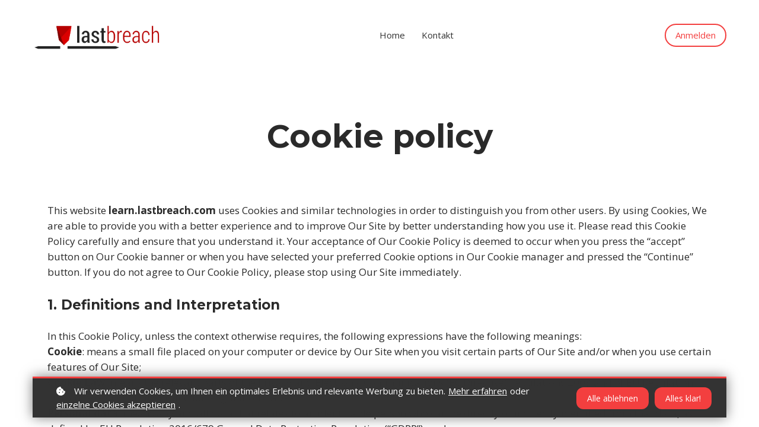

--- FILE ---
content_type: text/javascript;charset=UTF-8
request_url: https://learn.lastbreach.com/scripts/lw_translate.js
body_size: 37980
content:

function TranslationObj(){}
TranslationObj.prototype={get:function(key){var localeNow=this.locale;if(!this.has(key)){localeNow="en"}
var keys=key.split(".");if(keys.length!=2){return key}
var translation=this.translations[keys[0]][localeNow][keys[1]];if(translation==""){return this.translations[keys[0]].en[keys[1]]}
if(translation==null){return this.translations[keys[0]].en[keys[1]]}
return translation},has:function(key,locale){var keys=key.split(".");if(typeof locale==="undefined"){locale=this.locale}
if(keys.length!=2){return!1}
if(typeof(this.translations[keys[0]])=="undefined"){return!1}
if(typeof(this.translations[keys[0]][locale])=="undefined"){return!1}
if(typeof(this.translations[keys[0]][locale][keys[1]])=="undefined"){return!1}
return!0},hasDefault:function(key){return this.has(key,"en")},setLocale:function(locale){this.locale=locale;this.setMomentLocale(locale)},setTimezone:function(timezone){this.timezone=timezone},setMomentLocale:function(locale){if(locale=="br"){locale="pt-br"}else if(locale=="gr"){locale="el"}else if(locale=="no"){locale="nn"}else if(locale==='se'){locale='sv'}
moment.locale(locale)},getLocale:function(){return this.locale},setTranslations:function(data){this.translations=data},getTranslations:function(){return this.translations},formatTimestamp:function(timestamp,format){if(typeof format==="undefined"){format=this.dateFormat}
var currentLocale=this.locale;this.setMomentLocale("en");var result=this.formatTimestampLocalized(timestamp,format);this.setMomentLocale(currentLocale);return result},formatTimestampLocalized:function(timestamp,format){if(typeof format==="undefined"){format=this.dateFormat}
if(moment(timestamp,format,!0).isValid()){return timestamp}
return moment.unix(timestamp).tz(this.timezone).format(format)},formatTimestampInUTC:function(timestamp,format){if(moment(timestamp,format,!0).isValid()){return timestamp}
return moment.unix(timestamp).tz('UTC').format(format)},setTimezoneOffset:function(offset){this.timezoneOffset=offset},setDateFormat:function(format){this.dateFormat=format},toTimestamp:function(date,format,useSchoolLocale=!1){if(typeof format==="undefined"&&date){format=this.dateFormat}
var result=null;var currentLocale=this.locale;this.setMomentLocale(useSchoolLocale?currentLocale:"en");if(!moment(date,format,!0).isValid()){result=date}else{result=moment(date,format).unix()}
this.setMomentLocale(currentLocale);return result},};moment.tz.setDefault("Europe/Berlin");var LWTranslate=LWTranslate||new TranslationObj();LWTranslate.setLocale("de");LWTranslate.setDateFormat("DD MMM YYYY");LWTranslate.setTimezone("Europe/Berlin");LWTranslate.setTimezoneOffset(moment().format('Z'));LWTranslate.setTranslations({"workpad":{"de":{"title":"Schulranzen","main_title":"Kategorien","search_results_title":"Suchergebnisse","search_results":"Suchergebnisse f\u00fcr","placeholder_search":"suchen","favorite":"Favoriten","comment":"Kommentar","tweet":"Tweeten","open_tab":"In neuem Tab \u00f6ffnen","visited":"Besucht","my_notes":"Meine Notizen","my_highlights":"Meine Markierungen","my_bookmarks":"Meine Lesezeichen","my_fav_articles":"Meine liebsten Artikel","my_fav_workpad":"Meine liebsten Werkzeuge","new_resources":"Neue Ressourcen","empty_user":"Ups, der Inhaber Ihrer Schule arbeitet schon flei\u00dfig an den Ressourcen f\u00fcr Sie.","no_qa":null,"no_notes":"Wie es scheint, haben Sie sich noch keine Notizen gemacht!","no_highlights":"Wie es scheint, haben Sie sich noch keine Markierungen gemacht!"},"en":{"title":"Workpad","main_title":"Select category","search_results_title":"Search Results","search_results":"Search results for","placeholder_search":"search","favorite":"Favorite","comment":"Comment","tweet":"Post this on X","open_tab":"Open in new tab","visited":"Visited","my_notes":"My Notes","my_highlights":"My Highlights","my_bookmarks":"My Bookmarks","my_fav_articles":"My Favorite Articles","my_fav_workpad":"My Favorite Tools","new_resources":"New Resources","empty_user":"The school owner is working hard preparing the courses for you","no_qa":"It seems like you haven't answered any Q&A yet!","no_notes":"It seems that you haven't made any notes yet!","no_highlights":"It seems that you haven't made any highlights yet!"}},"video":{"de":{"title":"Video-Player","related_articles":"Verwandte Artikel","related_articles_read":"Klicken, um \u00e4hnliche News zu lesen","replay":"Nochmal anschauen","or_next_video":"oder gehe zum n\u00e4chsten Video","last_video":"das ist das letzte Video \u2026!","last_video_msg":"Du bist bereits im letzten Video des Kurses","first_video_msg":"Dies ist das erste Video im Kurs","table_of_contents":"Inhaltsverzeichnis","toc_hover_title":"Inhaltsverzeichnis ansehen","captions_hover_title":"Verf\u00fcgbare Captions ansehen","pbr_hover_title":"Abspielgeschwindigkeit \u00e4ndern"},"en":{"title":"Video Player","related_articles":"Related articles","related_articles_read":"Click to read the related news!","replay":"Replay video","or_next_video":"or go to next video","last_video":"this is the last video...!","last_video_msg":"You are already in the last video of the course","first_video_msg":"This is the very first video in the course","table_of_contents":"Table of contents","toc_hover_title":"See table of contents","captions_hover_title":"See available captions","pbr_hover_title":"Change playback rate"}},"subscriptions":{"de":{"title":"Abos","main_title":"Welcher Plan ist der beste f\u00fcr Sie?","courses":"Kurse","included":"enthalten","grab":"Jetzt abonnieren","buy":"Abonnieren","subscribed":"Abonniert","price_course":"Wert","one_subscription_at_a_time_error_message":"Leider k\u00f6nnen Sie dieses Produkt nicht kaufen. Sie haben immer nur Zugang zu einem Abonnement. Bitte k\u00fcndigen Sie Ihr aktuelles Abonnement und versuchen Sie es erneut.","already_bought_error_message":"Leider k\u00f6nnen Sie dieses Produkt nicht kaufen. Wie es scheint, haben Sie es bereits gekauft haben oder es existiert nicht mehr."},"en":{"title":"Subscriptions","main_title":"Which plan is best for you?","courses":"Courses","included":"included","grab":"Subscribe now!","buy":"Subscribe","subscribed":"Subscribed","price_course":"Value:","one_subscription_at_a_time_error_message":"Unfortunately, you cannot buy this product. You can only have access to one subscription per time. Please cancel your current subscription and try again.","already_bought_error_message":"Unfortunately, you cannot buy this product. It seems that you've already purchased it, or does not exist anymore."}},"social":{"de":{"title":"Gemeinschaft","following":"Folgt","following_no":"Folgt niemandem","followers":"Follower","followers_no":"Keine Follower","filter":"Gemeinschaft","activity":"Aktivit\u00e4ten","friends":"Freunde","polls":"Umfragen","mentions":"Erw\u00e4hnungen","discussions":"Kurs-Gespr\u00e4che","placeholder_create_group":"Gruppenname","placeholder_search":"Nach Posts suchen","placeholder_share":"Schreib eine Nachricht, teile Bilder, stell Fragen.","placeholder_no_share":"\u00c4hm \u2026 Es ist unm\u00f6glich \u201enichts\u201c zu teilen. ","search_results":"Suchergebnisse f\u00fcr","url":"Url","url_msg":"F\u00fcge eine Url hinzu","add_url":"Gib die Url ein","img":"Foto","img_msg":"F\u00fcge ein Foto hinzu","add_image":"Foto hinzuf\u00fcgen","attach":"Anhang","poll":"Umfrage","poll_msg":"Starte eine Umfrage","placeholder_poll_question":"Schreibe die Frage","placeholder_poll_choice":"Auswahl","placeholder_poll_new_choice":"Neue Auswahl","poll_minimum_choices":"Du musst mindestens zwei m\u00f6gliche Antworten eingeben","share":"Teilen","all":"Alle","no_posts":"Durchbrich die Stille :-)","comment":"Kommentar","comments":"Kommentare","placeholder_comment":"f\u00fcge einen Kommentar hinzu","placeholder_no_comment":"Bitte schreib einen Kommentar","yeah":"Yeah!","best_of":"Best of","delete":"l\u00f6schen","from":"von","post_delete":"Posting l\u00f6schen","post_delete_confirm":"Bist Du sicher, dass Du das Posting l\u00f6schen m\u00f6chtest?","post_best_of":"Best of","post_best_of_msg":"Ein tolles Posting! Ich bin schon gespannt, was die anderen dazu sagen.","comment_best_of":"Best of","comment_best_of_msg":"Ein tolles Posting! Ich bin schon gespannt, was die anderen dazu sagen.","comment_delete":"Kommentar l\u00f6schen","comment_delete_confirm":"Bist Du sicher, dass Du den Kommentar l\u00f6schen m\u00f6chtest?","view_all":"Alle ansehen","new_post":"Ein neuer Post","new_posts":"Neue Posts","no_new_posts":"Keine neuen Posts","group":"Gruppe","groups":"Gruppen","the_group":"Die Gruppe:","leave_the_group":"M\u00f6chtest Du die Gruppe wirklich verlassen?","delete_the_group":"M\u00f6chtest Du die Gruppe wirklich l\u00f6schen?","create_group":"Gr\u00fcnde eine Gruppe","members":"Mitglieder","invite":"Einladen","invited":"eingeladen","invite_to":"Einladen nach","remove":"Entfernen","leave":"VERLASSEN","popular_article":"Beliebtester Artikel","more_news":"Weitere News","announcements":"Ank\u00fcndigungen","new_members":"Neue Mitglieder","popular_post":"Beliebte Posts","see_more":"mehr anschauen \u2026","new_badges":"Neue Pokale","no_location":"Location unbekannt","spammy_user":"Spammy","message_user":"Nachricht","spammy_alert_title":"Benutzer melden","spammy_alert_content":"Sind Sie sicher, dass Sie diesen Benutzer wegen schlechten Verhaltens melden wollen?","mentions_header_description":"Erw\u00e4hnungen Deines Namens werden hier erscheinen","member":"Mitglied","placeholder_poll":"Erstelle eine Frage f\u00fcr deine Umfrage","no_posts_title":"Noch keine Beitr\u00e4ge vorhanden","no_posts_text":"Sobald Du Beitr\u00e4ge erstellt hast, erscheinen sie hier in der Reihenfolge, in der sie erstellt wurden.","no_mentions_title":"Noch keine Erw\u00e4hnungen","no_mentions_text":"Sobald jemand Dich in einem Beitrag oder Kommentar erw\u00e4hnt, erscheinen diese hier in der Reihenfolge, in der sie erstellt wurden.","no_members_title":"Noch keine Mitglieder","no_members_text":"Sobald es Mitglieder gibt, erscheinen sie hier.","back_to_space":"Zur\u00fcck zum Raum","back_to_discussion":"Zur\u00fcck zur Diskussion","max_file_size_error_title":"Gr\u00f6\u00dfe \u00fcbersteigt H\u00f6chstgrenze","max_file_size_error_description":"Hochladen von {X} fehlgeschlagen. Es \u00fcberschreitet die maximal zul\u00e4ssige Gr\u00f6\u00dfe von {Y}.","max_file_number_error_title":null,"max_file_number_error_description":"Hochladen von {X} fehlgeschlagen. Es \u00fcberschreitet die maximale Anzahl von Dateien pro Beitrag {Y}.","unsupported_format_error_title":"Format wird nicht unterst\u00fctzt","unsupported_format_error_description":"Hochladen von {X} fehlgeschlagen. Dieser Datei-Typ wird nicht unterst\u00fctzt. Bitte versuche eine Datei mit anderer Datei-Endung hochzuladen.","channel_first_visit_message":"Du bist dem Raum {X} beigetreten.","no_channels_title":"Noch keine R\u00e4ume","no_channels_description":"Du hast noch keine verf\u00fcgbaren R\u00e4ume.","no_content_title":"Inhalt nicht erreichbar","no_content_text":"Entschuldige, kein Inhalt erreichbar. Das kann aufgrund von Zugangsbeschr\u00e4nkungen vorkommen, oder wenn kein Inhalt verf\u00fcgbar ist.","online_members_in_space":"Online Mitglieder im Raum","online_members_in_course":"Online Mitglieder im Kurs","empty_online_member_list":"Wo sind alle hingegangen?","add_poll_choice":"eine Auswahl hinzuf\u00fcgen","delete_poll":"Umfrage l\u00f6schen","poll_minimum_options":"Umfrage muss mindestens 2 Auswahlm\u00f6glichkeiten haben","edited":"(bearbeitet)","edited_by_admin":"(vom Administrator bearbeitet)","link_copied_to_clipboard":"Link in die Zwischenablage kopiert","edit":"Bearbeiten","view_less":"Weniger anzeigen","feed_sort_newest_activity_first":"Neueste Aktivit\u00e4t zuerst","feed_sort_newest_first":"Neuestes zuerst","feed_sort_oldest_first":"\u00c4ltestes zuerst","feed_sort_by":"Sortieren nach","copy_link":"Link zum Beitrag kopieren","search_header":"Suchergebnisse f\u00fcr {X} in {Y}","your_course_progress":"Dein Kursfortschritt","no_posts_with_search_term_title":"Keine Beitr\u00e4ge gefunden","no_posts_with_search_term_text":"Keine Beitr\u00e4ge unter dem Suchbegriff \"{X}\" gefunden.","insert_emoji":"Ein Emoticon einf\u00fcgen","attach_photos":"Fotos anh\u00e4ngen","attach_file":"Datei oder Video anh\u00e4ngen","start_poll":"Umfrage starten","mention_member":"Ein Mitglied erw\u00e4hnen","read_more":"MEHR LESEN","toggle_formatting_bar":"Formatierungsleiste ein- \/ ausschalten"},"en":{"title":"Community","following":"Following","following_no":"Not following anyone","followers":"Followers","followers_no":"No followers","filter":"Community","activity":"Activity","friends":"Friends","polls":"Polls","mentions":"Mentions","discussions":"Course Discussions","placeholder_search":"Search for posts","placeholder_share":"Type your message, share images, ask questions","placeholder_no_share":"sharing nothing is impossible","search_results":"Search results for","url":"url","url_msg":"Add a url","add_url":"Write the url","img":"img","img_msg":"Add an image","add_image":"add image","attach":"attach","poll":"poll","poll_msg":"Create a poll","placeholder_poll_question":"Write the question","placeholder_poll_choice":"choice","share":"Share","all":"All","no_posts":"Break the silence!","comment":"comment","comments":"comments","placeholder_comment":"Add a comment","delete":"Delete","from":"from","post_delete":"Delete post","post_delete_confirm":"Are you sure you want to delete this post?","post_best_of":"Best of Post","post_best_of_msg":"We know that you made a great post! Let's see what other users think about it.","comment_delete":"Delete comment","comment_delete_confirm":"Are you sure you want to delete this comment?","view_all":"View all","new_post":"1 New Post","new_posts":"New Posts","no_new_posts":"no new posts","group":"Group","groups":"Groups","the_group":"the group:","leave_the_group":"Are you sure you want to leave the space:","delete_the_group":"Are you sure you want  to leave the space:","members":"Members","invite":"Invite","invited":"invited","invite_to":"Invite to","remove":"Remove","leave":"Leave","popular_article":"Most popular article","more_news":"more news","announcements":"Announcements","new_members":"New members","popular_post":"Popular post","see_more":"see more...","new_badges":"New badges","no_location":"unknown location","spammy_user":"Report user","message_user":"Message","spammy_alert_title":"Report User?","spammy_alert_content":"Are you sure you want to report this user for bad behavior?","mentions_header_description":"Mentions of your name will appear here","member":"Member","placeholder_poll":"Ask a question for your poll","no_posts_title":"No posts yet!","no_posts_text":"Once you create posts, they'll appear here in the order they were created.","no_mentions_title":"No mentions yet!","no_mentions_text":"Posts or comments you've been mentioned in,  will appear here in the order they were created.","no_members_title":"No members yet!","no_members_text":"Once there are some members, they'll appear here.","no_replies_title":"No replies yet!","no_replies_text":"Once people start replying to your posts,  their replies will appear here in the order they were created.","no_course_title":"No course discussions yet!","no_course_text":"Once people start posting in the course discussion spaces, their posts will appear here in the order they were created.","back_to_space":"Back to space","back_to_discussion":"Back to discussion","back_to_video":"Back to comments","max_file_size_error_title":"Size exceed max limit","max_file_size_error_description":"Failed to upload {X}. It exceeds the maximum allowed size of {Y}.","max_file_number_error_title":"File limit reached","max_file_number_error_description":"Failed to upload {X}. It exceeds the maximum allowed files per post ({Y}).","unsupported_format_error_title":"Format is not supported","unsupported_format_error_description":"Failed to upload {X}. This type of files is not supported. Please upload a file with a different extension","channel_first_visit_message":"You have joined the space {X}","no_channels_title":"No spaces yet!","no_channels_description":"You don't have any spaces yet.","no_content_title":"Content Unavailable","no_content_text":"Sorry, no available content here. This might be due to access restrictions or because there's nothing here yet.","online_members_in_space":"Online members in space","online_members_in_course":"Online members in course","empty_online_member_list":"Where did everyone go?","add_poll_choice":"Add a choice","delete_poll":"Delete poll","poll_minimum_options":"Poll must have at least 2 options","edited":"(edited)","edited_by_admin":"(edited by admin)","link_copied_to_clipboard":"Link copied to clipboard","edit":"Edit","view_less":"View less","feed_sort_newest_activity_first":"Newest activity first","feed_sort_newest_first":"Newest first","feed_sort_oldest_first":"Oldest first","feed_sort_by":"Sort by","copy_link":"Copy link to post","search_header":"Showing results for \"{X}\" in {Y}","your_course_progress":"Your course progress","no_posts_with_search_term_title":"No posts found","no_posts_with_search_term_text":"Sorry, no posts found with the search term \"{X}\".","insert_emoji":"Insert an emoji","attach_photos":"Attach photos","attach_file":"Attach a file or video","start_poll":"Start a poll","mention_member":"Mention a member","read_more":"READ MORE","toggle_formatting_bar":"Toggle formatting bar","leave_space":"Leave space?","replies":"Replies","replies_header_description":"Posts where you have replies","course_discussions":"Course Discussions","course_discussions_header_description":"Posts across course discussions","likes":"Likes","upvotes":"Upvotes","and_x_more_likes_upvotes":"and {X} more","show_more":"Show more","show_less":"Show less","mention_everyone":"all","mention_everyone_label":"All members (notify all members of this space)","video_post_placeholder":"Add comment at {X}","video_share":"Comment at {X}"}},"starting":{"de":{"title":"Willkommen","hi":"Hi","go_to_profile":"Zu Deinem Profil","filter_all":"Alle","filter_my":"meine","filter_newest":"neu ","filter_popular":"beliebt","filter_categories":"Kategorien","filter_authors":"Urheber","filter_search":null,"offer":"Sonderangebot","continue":"weiter","happening_now":"Was geht ab?","new_users":"Neue Sch\u00fcler","goal":"Ziel","unlock":"FREISCHALTEN","bundles_price_final":"Komplettpreis","bundles_off":"reduziert","bundles_courses":"Kurse","tip_nav_panel":"Klicke hier, um zum Hauptmen\u00fc zu gelangen.","welcome_message_title":"Viel Freude mit den Kursen!","welcome_message":"Das ist nur der Anfang Deiner Lernreise.<br\/>Viel Vergn\u00fcgen!","subscription_select":"ausw\u00e4hlen","product_owned_title":"Sie besitzen dieses Produkt bereits","product_owned_message":"Bitte versuchen Sie, ein anderes Produkt zu kaufen"},"en":{"title":"Welcome","hi":"Hi","go_to_profile":"Go to profile","filter_all":"all","filter_my":"my","filter_newest":"newest","filter_popular":"popular","filter_categories":"categories","filter_authors":"authors","filter_search":"","filter_offers":"Offers","offer":"special offer","continue":"continue","happening_now":"Happening now","new_users":"New Users","goal":"Goal","unlock":"UNLOCK","bundles_price_final":"Final price:","bundles_off":"OFF","bundles_courses":"Courses","tip_nav_panel":"Click here to get access to the Main Navigation Menu","welcome_message_title":"Enjoy your new product!","welcome_message":"This is just the beginning of your learning adventure.<br\/>Happy learning!","subscription_select":"select","product_owned_title":"You already own that product","product_owned_message":"Please try purchasing another product"}},"payments":{"de":{"title":"Bezahlung","step_checkout":"Ausgang","invoice_details_placeholder":"Geben Sie Ihre Rechnungsangaben hier an","invoice_details":"Rechnungsangaben","invoice_required":"Um fortzufahren, m\u00fcssen Sie zus\u00e4tzliche Rechnungsangaben machen.","review_order":"Bestellung pr\u00fcfen","secure_msg":"Alle Bestellungen erfolgen \u00fcber ein sicheres Netzwerk. Die Informationen zu Deiner Kreditkarte werden nicht von uns gespeichert. Wir respektieren Deine Privatsph\u00e4re!","secure_msg_note":"Garantierte Sicherheit durch eines der fortschrittlichsten Verschl\u00fcsselungssysteme auf dem Markt.","accept":"Ich akzeptiere die","terms":"AGBs\/Nutzungsbedingungen","terms_accept":"Bitte best\u00e4tige, dass Du die AGBs\/Nutzungsbedingungen gelesen und verstanden hast und akzeptierst. ","continue":"Fortfahren","continue_with_paypal":"Weiter mit Paypal","continue_with_pagseguro":"Weiter mit Pagseguro","total":"Summe:","sub_total":"Zwischensumme","tax_amount":"Steuern","billing_details_title":"Rechnungsangaben","user_details_title":"Nutzerangaben","buy_subscription":"Abo kaufen","pay":"Bezahlen","coupon_title":"Hast Du einen Coupon?","coupon_redeem":"Einl\u00f6sen","coupon_placeholder":"Coupon einl\u00f6sen","coupon_stripe_forever":"Dauerhaft angewandter Coupon","coupon_stripe_once":"Einmalig angewandter Coupon","coupon_stripe_repeating":"Coupon angewandt f\u00fcr","coupon_expired":"Der Coupon kann nicht mehr verwendet werden (abgelaufen?)","trial_begin":"Kostenlose Probezeit starten","payment_failed":"Zahlung fehlgeschlagen, bitte versuchen Sie es erneut oder kontaktieren Sie uns f\u00fcr weitere Informationen.","pagseguro_awaiting_payments_message":"Sie haben eine ausstehende Zahlung in pagseguro ... Um eine neue Zahlung zu erstellen, klicken Sie auf Weiter.","choose_payment_option":"Zahlungsoption w\u00e4hlen","additional_validation_alert_title":"Fehlende Information","additional_validation_alert_text":"Bitte f\u00fcllen Sie alle Felder aus, um fortzufahren","name":"Name","city":"Stadt","postcode":"Postleitzahl","street":"Stra\u00dfe","state":"Bundesland","country":"Land","select_a_country":"W\u00e4hlen Sie ein Land aus","card_number":"Kartennummer","expiration_date":"Ablaufdatum","cvc":"CVC","order_details":"Bestellangaben","payment_method":"Zahlungsmethode","coupon_redeemed":null,"coupon_remove":"Entfernen","buy":"Kaufen","agree_with":"Ich stimme zu","current_payment":"Aktuelle Zahlung","total_payments":"Zahlungen insgesamt","total_amount":"Gesamtbetrag","full_discount":"Voller Rabatt","discount_of":"Rabatt in H\u00f6he von","your_coupon":"Ihr Coupon","coupon_applies":"Anwendung von","coupon_for_the_first":"f\u00fcr die erste","so_you_will_pay_the_amount_of":null,"for_the_first_payment":"f\u00fcr die erste Zahlung","vat_id":"USt-IdNr.","invalid_country_for_payment_method":"Diese Zahlungsoption ist aufgrund von Einschr\u00e4nkungen in Zusammenhang mit dem Standort oder der W\u00e4hrung nicht verf\u00fcgbar.","payment_processing_title":"Ihre Zahlung wurden nicht verarbeitet.","payment_processing_body":"Ihre Bestellung ist eingegangen, doch Ihre Zahlung steht noch aus, da {method} Zahlungen mit einer Verz\u00f6gerung verarbeitet.<br\/><br\/>Sie werden benachrichtigt, sobald die Zahlung erfolgreich abgeschlossen ist.","boleto_state_error_text":null,"boleto_vatid_error_text":null,"boleto_city_error_text":null,"boleto_postal_code_error_text":null,"subscription_fee":"Abonnementgeb\u00fchr","step_review":"Bestellung pr\u00fcfen","step_billing_info":"Zahlungsdaten","checkout_wait":"Checking out....","secure_title":"Sichere Zahlung","billing_info_title":"Zahlungsdaten","buy_bundle":"Kurspaket kaufen","buy_course":"Kurs kaufen","coupon_yes":"Na, sicher!","coupon_empty_title":"Leerer Coupon","coupon_empty_msg":"Du musst zuerst den Coupon-Code eintragen","coupon_redeem_invalid_title":"Ung\u00fcltiger Coupon","coupon_redeem_invalid":"Der Coupon scheint ung\u00fcltig zu sein"},"en":{"title":"Payment","step_checkout":"Checkout","invoice_details_placeholder":"Write your invoice details here","invoice_details":"Invoice details","invoice_required":"In order to continue you must provide additional invoice information.","review_order":"Review order","secure_msg":"The information in this page is being processed and encrypted securely using industry-leading encryption and fraud prevention tools.","secure_msg_note":"Guaranteed Security using one of the most advanced encrypted systems on the market.","accept":"I accept the","terms":"Terms & Conditions","terms_accept":"Please verify that you have carefully read and accept the terms and conditions of sale.","continue":"Continue","continue_with_paypal":"Continue with Paypal","continue_with_pagseguro":"Continue with Pagseguro","total":"Order total","sub_total":"Subtotal","tax_amount":"Tax","billing_details_title":"Billing details","user_details_title":"User details","buy_subscription":"Buy Subscription","pay":"Pay","coupon":"Coupon","coupon_title":"Have a coupon?","coupon_redeem":"Redeem","coupon_placeholder":"Enter code","coupon_stripe_forever":"Applies forever","coupon_stripe_once":"Applies once","coupon_stripe_repeating":"Applies for","coupon_expired":"Coupon is invalid or expired.","coupon_applied":"Coupon already applied.","higher_discount_applied":"Higher discount already applied.","trial_begin":"Start your free trial","payment_failed":"Payment failed, please try again or contact us for more information.","expired_card":"The card has expired. Check the expiration date or use a different card.","incorrect_cvc":"The card\u2019s security code is incorrect. Check the card\u2019s security code or use a different card.","insufficient_funds":"The card has insufficient funds to complete the purchase.","lost_card":"The payment was declined because the card is reported lost.","stolen_card":"The payment was declined because the card is reported stolen.","pagseguro_awaiting_payments_message":"You have a pending payment in pagseguro... In order to create a new payment click continue.","choose_payment_option":"Choose payment option","additional_validation_alert_title":"Missing info","additional_validation_alert_text":"Please fill all the fields in order to continue","name":"Name","city":"City","postcode":"Postcode","street":"Street","state":"State","country":"Country","select_a_country":"Select a Country","card_number":"Card Number (Sandbox)","expiration_date":"Expiration Date (Sandbox)","cvc":"CVC (Sandbox)","price":"Price","payment_plan":"Payment plan","subscription_fee":"Subscription","after_trial_ends":"after trial","every":"every","order_details":"Order summary","payment_method":"Payment Method","coupon_redeemed":"Coupon redeemed","coupon_remove":"Remove","buy":"Buy","agree_with":"I agree with","current_payment":"Total due today","total_payments":"Total payments","total_amount":"Plan total amount","full_discount":"full discount","discount_of":"discount of","your_coupon":"Your coupon","coupon_applies":"applies a","coupon_for_the_first":"for the first","so_you_will_pay_the_amount_of":"So you will pay the amount of","for_the_first_payment":"for the first payment","vat_id":"Vat ID","invalid_country_for_payment_method":"This payment option is not available, due to restrictions on location or currency.","payment_processing_title":"Your payment has not yet been processed.","payment_processing_body":"Your order has been received, yet your payment is pending, as {method} processes payments with a delay.<br\/><br\/>You will be notified once the payment is completed successfully.","boleto_state_error_text":"Boleto requires your Brazilian State in order to continue.","boleto_vatid_error_text":"Boleto requires your Brazilian Tax ID in order to continue.","boleto_city_error_text":"Boleto requires your City in order to continue.","boleto_postal_code_error_text":"Invalid postal code for Brazil. Must be an eight-digit code registered by Correios.","discounts":"Discounts","applied_coupons":"Applied coupons","total_before_tax":"<strong>Total<\/strong> (before Tax)","tax_amount_included":"Included tax","tax_included_in_prices":"Tax included in prices","tax_calculated_at_checkout":"Tax will be calculated at checkout","next_payment":"Next payment:","my_cart":"My cart","order_items":"Order items","cart_empty":"Your shopping cart is empty","clear_cart":"Clear cart","cart_clear":"Clear all","cart_summary":"Cart summary","edit_order":"Edit order","view_cart":"View cart","in_the_cart":"In the cart","add_to_cart":"Add to cart","x_items_cart":"<strong>{X} item(s)<\/strong>","x_items_mini_cart":"{X} item(s)","one_item_cart":"<strong>1 item<\/strong>","one_item_mini_cart":"1 item","product_just_added_cart_title":"Product added to cart","product_just_added_cart_description":"You\u2019ve just added {X} in your cart.","tax_not_included":"Price does not include tax","add_recipient_details":"You can add recipient details after checkout.","gift":"Gift","license":"License","enroll_me":"Enroll me","buy_licenses":"Buy licenses","buy_gifts":"Buy as a gift"}},"people":{"de":{"title":"Sch\u00fcler\/innen","meet_others":"Deine Mitsch\u00fcler\/innen"},"en":{"title":"People","meet_others":"Meet others"}},"profile":{"de":{"title":"Profil","about":"\u00dcber mich","experience":"Wissen und F\u00e4higkeiten","experience_empty":"Profil bearbeiten","achieve":"Erfolge","no_courses":"Keine Kurse","no_badges":"Noch keine Pokale","network":"Netzwerk","followers":"Follower","following":"folgt","filters":"Filter","form_title":"\u00dcber mich","form_general":"Allgemeines","form_experience":"Wissen und F\u00e4higkeiten","form_social":"Social","placeholder_name":"Vollst\u00e4ndiger Name","posts":"Posts","messages":"Nachrichten","advanced_privacy_settings":"Erweiterte Datenschutzeinstellungen","ie":"z.\u00a0B.","unsubscribe_educational_alert_title":"Abmelden von allen E-Mail-Benachrichtigungen","unsubscribe_promotional_alert_title":"Abmelden von allen Werbe-E-Mails","unsubscribe_educational_alert_description":"Wenn Du Dich abmeldest, wirst Du keine Email-Benachrichtigungen oder Ank\u00fcndigungen mehr erhalten. Bist Du Dir sicher, dass Du fortfahren m\u00f6chtest?","unsubscribe_promotional_alert_description":"Wenn Du Dich abmeldest, wirst Du keine Marketing- oder Werbe-Emails mehr erhalten. Bist Du Dir sicher, dass Du fortfahren m\u00f6chtest?","unsubscribe":null},"en":{"title":"Profile","about":"About","experience":"Professional experience","achieve":"Achievements","no_courses":"No courses","no_programs":"No programs","no_badges":"No badges yet","network":"Network","followers":"followers","following":"following","filters":"Filters","form_title":"About me","form_general":"General","form_experience":"Professional Experience","form_social":"Social","placeholder_name":"full name","posts":"Posts","messages":"messages","unsubscribe_educational_alert_title":"Unsubscribe from Email Notifications","unsubscribe_promotional_alert_title":"Unsubscribe from Promotional emails","unsubscribe_educational_alert_description":"By unsubscribing, you will no longer receive any email notifications or announcements from this school. Are you sure you want to proceed?","unsubscribe_promotional_alert_description":"By unsubscribing, you will no longer receive any marketing or promotional material from this school. Are you sure you want to proceed?","unsubscribe":"Unsubscribe"}},"inbox":{"de":{"title":"Posteingang","send_btn":"Senden","placeholder_search":"Nachrichten suchen","placeholder_to":"An: @Empf\u00e4nger","placeholder_msg":"Schreibe Deine Nachricht","placeholder_new_message":"Schreibe eine neue Nachricht","placeholder_reply_message":"Antworten","placeholder_no_message":"Bitte schreib etwas","placeholder_no_recipients":"Bitte Empf\u00e4nger hinzuf\u00fcgen","no_messages":"Keine Nachrichten","archive_msg":"Nachricht archivieren","archive_confirm":"M\u00f6chtest Du sie wirklich archivieren?","archive_btn":"Archivieren","subject_group_invitation":"Gruppen-Einladung","subject_badge_award":"Verliehener Orden","subject_announcements":"Ank\u00fcndigungen","subject_mention":"Erw\u00e4hnung","subject_assignment":"Aufgabe","subject_certification":"Zertifikat"},"en":{"title":"Inbox","send_btn":"send","placeholder_search":"Search for messages","placeholder_to":"Start typing '@' to add recipients (e.g., @john @bob)","placeholder_msg":"Write your message","placeholder_new_message":"Write a new message","placeholder_reply_message":"Reply to this conversation","placeholder_no_message":"please,  write something","placeholder_no_recipients":"please, add recipients","no_messages":"No messages","archive_msg":"Archive Message?","archive_confirm":"Do you really want to archive message","archive_btn":"Archive","subject_group_invitation":"Group Invitation","subject_badge_award":"Badge Award","subject_announcements":"Announcements","subject_mention":"Mention","subject_assignment":"Assignment","subject_certification":"Certification"}},"ebook":{"de":{"settings":"Lese-Einstellungen","lighting":"Beleuchtung","daylight":"Tageslicht","dark":"Dunkelheit","columns":"Spalten","2columns":"2 Spalten","1column":"1 Spalte","fonts_size":"Schriftgr\u00f6\u00dfe","fonts_small":"Kleine Schriftgr\u00f6\u00dfe","fonts_normal":"Normale Schriftgr\u00f6\u00dfe","fonts_big":"Gro\u00dfe Schriftgr\u00f6\u00dfe","reset":"reset","ok":"ok","open_window":"In neuem Fenster \u00f6ffnen","highlight_yellow":"Gelber Textmarker","highlight_red":"Roter Textmarker","highlight_green":"Blauer Textmarker","tools_notes":"Notiz einf\u00fcgen","tools_notes_remove":"Notiz entfernen","tools_mark_remove":"Markierung entfernen","tools_stars":"Sterne einf\u00fcgen!","tools_clear":"Alle Markierung\/Notizen im Kapitel entfernen","tools_comment":"Schreib einen Kommentar ins soziale Netzwerk","tools_highlighter":"Textmarker","tools_highlighter_remove":"Textmarker entfernen","tools_toggle":"Men\u00fc auf der Auswahl aktivieren\/deaktivieren","related_articles":"Verwandte Artikel","delete_markings":"Alle Markierungen entfernen?","delete_markings_confirm":"Bist Du sicher, dass Du alle Markierungen und Notizen in diesem Kapitel verlieren m\u00f6chtest?","write_your_text":"Schreiben Sie Ihren Text ..."},"en":{"settings":"Reading settings","lighting":"Lighting","daylight":"Daylight view","dark":"Dark view","columns":"Columns","2columns":"2 columns","1column":"1 column","fonts_size":"Font size","fonts_small":"Small font size","fonts_normal":"Normal font size","fonts_big":"Big font size","reset":"reset","ok":"ok","open_window":"Open in new window","highlight_yellow":"Yellow Highlighter","highlight_red":"Red Highlighter","highlight_green":"Blue Highlighter","tools_notes":"Insert Note","tools_notes_remove":"Remove Note","tools_mark_remove":"Remove Mark","tools_stars":"Insert Stars!","tools_clear":"Clear all markings-notes of this chapter","tools_comment":"Make a comment in Social Network","tools_highlighter":"Highlighter","tools_highlighter_remove":"Highlighter Remove","tools_toggle":"Enable\/Disable menu on selection","related_articles":"Related Articles","delete_markings":"Delete All Markings?","delete_markings_confirm":"Are you sure, that you want to lose all your markings and notes from this chapter?","write_your_text":"Write your text ..."}},"dailynews":{"de":{"title":"News","load_news":"News laden","visit_site":"Seite besuchen","including":"\u00dcbersicht","featuring":"Quellen","popular_articles":"Beliebte Artikel","tweets":"Ausgew\u00e4hlte Tweets","editor_picks":"Empfehlungen","popular_missed":"Vers\u00e4umte Meldungen","featured_story":"Titelstory","favorite":"Favorit","your_favorites":"Deine Favoriten","comment":"Artikel kommentieren","tweet":"Artikel tweeten","read_later":"Zum sp\u00e4teren Lesen markieren","read_later_articles":"\u00c4ltere Artikel lesen","sources":"Quellen","articles":"Artikel","articles_not_found":"Keine Artikel verf\u00fcgbar.Zur\u00fcck zur \u00dcbersicht.","articles_not_found_student":"Ups, der Inhaber Ihrer Schule arbeitet schon flei\u00dfig an den Artikeln f\u00fcr Sie."},"en":{"title":"Daily News","load_news":"Load News","visit_site":"Visit Site","including":"Including","featuring":"Featuring","popular_articles":"Popular articles","tweets":"Selected X posts","editor_picks":"Editor picks","popular_missed":"Popular missed","featured_story":"Featured story","favorite":"Favorite article","your_favorites":"Your Favorites","comment":"Comment article","tweet":"Post this article","read_later":"Mark as read later","read_later_articles":"Read Later articles","sources":"sources","articles":"articles","articles_not_found":"There are no articles to display, returning to All Articles view","articles_not_found_student":"Oops, your school's owner is working hard preparing the articles for you."}},"course":{"de":{"course":"Kurs","not_ready":"Noch nicht bereit!","not_ready_msg":"Die Lernunterlagen sind in Vorbereitung","free_register":"Kostenlos registrieren","no_courses":"Der Schulinhaber arbeitet hart daran, die Kurse f\u00fcr Sie vorzubereiten.","no_enrolled_courses":"Sie haben sich noch nicht f\u00fcr einen Kurs eingeschrieben.","enroll":"Teilnehmen","start_free":"Kostenlos starten!","continue":"Lernen fortsetzen","no_access":"Kein Zugang, Sorry!","subscribe":"Abonieren","start":"Starte jetzt","premium":"Premium Section","no_access_yet":"Noch kein Zugang zu diesem Abschnitt","enroll_course":"M\u00f6chtest Du an diesem Kurs teilnehmen?","registered":"Registriert","welcome":"Willkommen zu Deinem Kurs!","enjoy":"Viel Spa\u00df mit den Fortschritten, die Du bald machen wirst!","created":"Created by","expand":"Erweitern","show_less":"Weniger anzeigen","show_more":"Mehr anzeigen","soon":"bald","free":"kostenlos","draft":"Entwurf","posts":"Posts","last_unit":"Das ist die letzte Lerneinheit!","first_unit":"Das ist die erste Lerneinheit!","path":"\u00dcberblick","video":"Video","videos":"Videos","certificateCompletion":"certificateCompletion","certificate":"Zertifikat","certificates":"Zertifikate","questionnaire":"Fragebogen","questionnaires":"Fragebogen","audio":"Audio","scorm":"Scorm","scorms":"Scorms","pdf":"PDF","snippet":null,"tip":"TIP","html":"HTML","url":"URL","youtube":"Youtube","slideshare":"Slideshare","livecode":"Livecode","scormGraded":"scormGraded","colMooc":null,"soundcloud":"Soundcloud","zoomMeeting":"zoomMeeting","zoomWebinar":"zoomWebinar","webexMeeting":"webexMeeting","goToWebinar":"goToWebinar","ebook":"ebook","ebooks":"ebooks","assignment":"Aufgabe","assignments":"Aufgaben","assessment":"Assessment","assessments":"Assessments","survey":null,"surveys":null,"embed":"einbetten","badge":"Abzeichen","quizBank":null,"quizFiles":null,"quizWritten":"quizWritten","quizFormal":"quizFormal","quizInformal":"quizInformal","embeds":"bettet ein","form":"Formular","forms":"Formulare","live_session":"Live-Sitzung","live_sessions":"Live-Sitzungen","oneOnOne":"Live-Sitzung","groupSession":"Live-Sitzung","unlocked":"Freigeschaltet","all_courses":"Alle Kurse","learners":"Sch\u00fcler","discuss":"Austausch","questions":"Fragen","previous":"Zur\u00fcck","next":"Weiter","excellent":"Eine exzellente Entscheidung :-)","the_course":"Der Kurs","course_welcome":"ist jetzt freigeschaltet. Viel Spa\u00df bei Deinem Lernabenteuer!","error":"Nicht gekauft","error_msg":"Bei der Transaktion ist etwas schief gelaufen. Deine Kreditkarte wurde nicht belastet. Bitte pr\u00fcfe Deine Angaben und versuche es noch einmal.","access_until":"Zugang bis","access_for":"Zugang f\u00fcr","details":"Details","enrollment_closed":"Einschreibung geschlossen","in_days":"in {X} Tagen","in_day":"in {X} Tag","in_weeks":"in {X} Wochen","in_week":"in {X} Woche","back_to_course":"Zur\u00fcck zur Kursseite","prerequisite_error":"Sie m\u00fcssen Lektion ({X}) abschlie\u00dfen, um fortfahren zu k\u00f6nnen.","search_for_courses":"Nach Kursen suchen","complete":"Abschlie\u00dfen","courses_included":"Enthaltene Kurse","new_material":"Neues Material","go_to_course":"Zum Kurs","course_player":"Course Player","password_invalid":"Das angegebene Passwort ist ung\u00fcltig.","enter_password":"Passwort eingeben","enter_password_header":"Geben Sie bitte das entsprechende Passwort ein, um zugreifen zu k\u00f6nnen.","content_protected":"Dieser Inhalt ist gesch\u00fctzt","mark_as_complete":"Von Admin als vollst\u00e4ndig markiert"},"en":{"course":"Course","not_ready":"Not ready yet!","not_ready_msg":"The learning material is being prepared right now!","free_register":"Register for free!","no_courses":"The school owner is working hard preparing the courses for you.","no_enrolled_courses":"You haven't enrolled in any courses yet.","enroll":"Enroll","start_free":"Start for free!","continue":"Continue","no_access":"No Access, Sorry","subscribe":"Subscribe","start":"Start Now!","premium":"Premium content","no_access_yet":"You do not have access to this content yet.","enroll_course":"Would you like to enroll in the course?","registered":"Registered","welcome":"Welcome to the course","enjoy":"Enjoy your new learning experience!","created":"Created by","expand":"Expand","show_less":"Show less","show_more":"Show more","soon":"soon","free":"free","draft":"draft","posts":"posts","last_unit":"This is the last learning activity!","first_unit":"This is the first learning activity!","path":"Path","video":"video","videos":"videos","certificateCompletion":"certificateCompletion","certificate":"certificate","certificates":"certificates","questionnaire":"questionnaire","questionnaires":"questionnaires","audio":"audio","scorm":"scorm","scorms":"scorms","pdf":"pdf","snippet":"snippet","tip":"tip","html":"html","url":"url","youtube":"youtube","slideshare":"slideshare","presentation":"presentation","presentations":"presentations","livecode":"livecode","scormGraded":"scormGraded","colMooc":"colMooc","soundcloud":"soundcloud","zoomMeeting":"zoomMeeting","zoomWebinar":"zoomWebinar","webexMeeting":"webexMeeting","goToWebinar":"goToWebinar","ebook":"ebook","ebooks":"ebooks","assignment":"assignment","assignments":"assignments","assessment":"assessment","assessments":"assessments","survey":"survey","surveys":"surveys","embed":"embed","badge":"badge","quizBank":"quizBank","quizFiles":"quizFiles","quizWritten":"quizWritten","quizFormal":"quizFormal","quizInformal":"quizInformal","embeds":"embeds","form":"form","forms":"forms","live_session":"live session","live_sessions":"live sessions","oneOnOne":"live session","groupSession":"live session","unlocked":"Unlocked","course_has_prerequisites":"This course has prerequisites","course_locked_drip_feed":"This course will be available soon","course_available_on":"This course will be available on {date}.","course_is_a_prerequisite":"You must complete this course to unlock the next ones","all_courses":"All courses","learners":"Learners","discuss":"Discuss","questions":"questions","previous":"previous","next":"next","excellent":"Excellent Choice!","the_course":"The course","course_welcome":"is now unlocked. Have a nice learning adventure!","error":"Not Bought","error_msg":"Something went wrong with your transaction. No credit card charged. Please verify your details and try again.","access_until":"Access until","access_for":"Access for","details":"Details","enrollment_closed":"Enrollment closed","in_days":"in {X} days","in_day":"in {X} day","in_weeks":"in {X} weeks","in_week":"in {X} week","back_to_course":"Back to course page","prerequisite_error":"You have to complete unit ({X}) in order to continue.","search_for_courses":"Search for courses","complete":"Complete","courses_included":"Courses included","new_material":"new material","go_to_course":"Go to course","course_player":"Course Player","password_invalid":"The password provided is not valid.","enter_password":"Enter password","enter_password_header":"To access it, please provide the relevant password.","content_protected":"This content is protected","mark_as_complete":"Marked as complete by the admin","learning_activities":"learning activities","earned_certificate":"Earned certificate","progress":"Progress","completed":"Completed","in_progress":"In progress","not_started":"Not started","locked":"Locked","start_course":"Start course","view_course":"View course","learn_more":"Learn more"}},"common":{"de":{"404_error":"404 Fehler!","404_message":"Oh nein! Das Kr\u00fcmelmonster hat die Seite gefressen!","404_btn":"Erneut starten","waiting":"warten \u2026","oops_problem":"Uups, ein Problem ist aufgetreten","oops":"Uups!","no_found":"Nichts gefunden","not_available":"Noch nicht verf\u00fcgbar","missing":"Etwas fehlt!","fill_email":"Bitte gib Deine E-Mail-Adresse an","fill_required":"Bitte f\u00fcll die ben\u00f6tigen Felder aus","signup_welcome":"Willkommen! Du kannst Dich jetzt mit E-Mail und Passwort anmelden!","reset_password":"Du erh\u00e4ltst bald eine E-Mail mit Anweisungen, um Dein Passwort zur\u00fcckzusetzen ","reset_password_ok":"Du kannst Dich jetzt mit Deinem neuen Passwort anmelden","alert":"Alarm","contact_instructor":"Bitte kontaktiere den Kursleiter","search":"Suchen","instructor":"Kursleiter","staff":"Personal","profile":"Profil","account":"Dein Account","home":"Home","daily_news":"News","community":"Gemeinschaft","best_resources":"Ressourcen","inbox":"Posteingang","people":"Sch\u00fcler","notebook":"Notizbuch","badges":"Erfolge","discuss":"Austausch","ask_instructors":"Dozenten fragen","tech_support":"Tech Support","sign_out":"Ausloggen","created_with":"Created with","copyright":"Copyright","welcome":"Willkommen","nav_panel":"Navigation","socialize":"Socialize","page":"Seite","pages":"Seiten","bundle":"Paket","bundles":"Bundles","product":"Produkt","subscription":"Abos","single_subscription":"Abonnement","course":"Kurs","courses":"Kurse","coming_soon":"in Vorbereitung \u2026","contents":"Inhalte","bookmark":"Lesezeichen","settings":"Einstellungen","all_articles":"Alle Artikel","popular":"Beliebt","favorites":"Favoriten","new_message":"Neue Nachricht","search_people":"nach anderen Sch\u00fclern suchen","full_screen":"Vollbild","new":"Neu","course_offer":"Sonderangebot","ads_offer":"Sonderangebot","ads_be_the_best":"Mach mehr aus Dir","ads_learn_now":"Lerne jetzt:","ads_off":"reduziert","ads_enroll":"Schreib Dich ein!","go_back":"Zur\u00fcck","confirm":"M\u00f6chtest Du wirklich","just_now":"gerade eben","ago":"her","year":"Jahr","years":"Jahre","month":"Monat","months":"Monate","week":"Woche","weeks":"Wochen","day":"Tag","days":"Tage","hour":"Stunde","hours":"Stunden","minute":"Minute","minutes":"Minuten","second":"Sekunde","seconds":"Sekunden","updated":"upgedated","days_left":"\u00dcbrige Tage","trial":"Probezeitraum","upgrade":"Upgraden!","by":"von","select":"ausw\u00e4hlen","ok":"OK","category":"Kategorie","cancel":"abbrechen","submit":"absenden","delete":"l\u00f6schen","save":"speichern","edit":"bearbeiten","unfollow":"nicht mehr folgen","follow":"folgen","contact":"kontaktieren","price":"Preis","free":"kostenlos","enroll":"Einschreiben","not_enrolled":"Nicht angemeldet","more":"Mehr","sign_up_to":"Melde Dich an bei","sign_up_to_school":"Melde Dich an bei {{school.name}}!","sign_up_avatar":"Klicke, um Deinen Avatar hochzuladen","sign_up_what_name":"Wie lautet Dein Name?","sign_up_name":"Name?","sign_up_what_email":"Wie lautet Deine E-mail?","sign_up_email":"E-Mail?","sign_up_what_password":"Dein Passwort?","sign_up_password":"Passwort","sign_up_start":"Starte Deine Lernreise","sign_up_what_phone":"Ihre Telefonnummer?","sign_up_phone":"Telefonnummer","sign_up_what_address":"Ihre Adresse?","sign_up_address":"Adresse","sign_up_location":"z.\u00a0B. Berlin","sign_up_what_country":"Ihr Land?","sign_up_country":"Land","sign_up_what_birthday":"Ihr Geburtsdatum?","sign_up_birthday":"Geburtsdatum","sign_up_what_company":"Ihr Firmenname?","sign_up_company":"Firmenname","sign_up_what_website":"Ihre Website?","sign_up_website":"Website","sign_up_what_university":"Ihre Universit\u00e4t?","sign_up_university":"Universit\u00e4t","sign_up_what_graduation_date":"Ihr Abschlussjahr?","sign_up_graduation_date":"Abschlussjahr","sign_up_what_company_size":"Ihre Unternehmensgr\u00f6\u00dfe?","sign_up_company_size":"Unternehmensgr\u00f6\u00dfe","sign_up_what_profession":"Ihr Beruf?","sign_up_profession":"Beruf","sign_up_terms":"Allgemeine Gesch\u00e4ftsbedingungen","sign_up_termsaccept":"Ich akzeptiere die","sign_up_optin":"Ich m\u00f6chte Neuigkeiten, Tipps und Tricks und sonstige Werbemitteilungen erhalten","sign_up_what_first_name":"Wie ist Ihr Vorname?","sign_up_what_last_name":"Wie ist Ihr Nachname?","sign_up_first_name":"Vorname","sign_up_last_name":"Nachname","password_reset":"Hol Dir ein neues Passwort!","password_reset_title":"Gib Dein neues Passwort ein","password_reset_1":"Bitte gib es unten ein","password_reset_2":"Bitte gib es noch mal ein","login_login":"Einloggen","login_social":null,"login_login_btn":"Einloggen","login_login_extra_btn":"Mit Ihrem Konto anmelden","login_or":"oder","login_signup":"Anmelden","login_start":"Lernen starten","login_to_start":"um zu lernen","login_to_start_full":"Einloggen oder Anmelden um zu lernen","login_to_start_no_reg":"Einloggen um zu lernen","login_signinup":"Anmelden","login_fb":"mit Facebook","login_twitter":"mit Twitter","login_linkedin":"mit Linkedin","login_google":"mit Google","login_apple":"mit Apple","login_create":"Er\u00f6ffne","login_account":"Account","login_free_account":"einen kostenlosen Account","login_forgot":"Passwort vergessen?","drip_feed_no_access":"Keine Hektik! Nehmen Sie sich Zeit, das bereits vorhandene Material durchzusehen ...","trial_expired":"Probezeitraum ist abgelaufen","close":"Schlie\u00dfen","pay_once":"Einmalzahlung","payment_plans":"Zahlungspl\u00e4ne","subscription_plans":"Abonnementarten","payments_of":"Zahlungen in H\u00f6he von","upfront":"vorab","and":"und","one_time_purchase":"Einmalkauf","second_payment_is_on":"zweite Zahlung f\u00e4llig am","amount_before_tax":"Betr\u00e4ge vor Steuern","cookie_settings_option_necessary":"Notwendige Cookies","cookie_settings_option_necessary_text":"Notwendige Cookies (Cookies von Erstanbietern) werden manchmal als \u201eunbedingt notwendig\u201c bezeichnet, da wir ohne sie die Funktionen, die Sie f\u00fcr die Nutzung dieser Website ben\u00f6tigen, nicht bereitstellen k\u00f6nnen. Zum Beispiel speichern diese Cookies Ihre Pr\u00e4ferenzen, wenn Sie durch die Online-Schule navigieren.","cookie_settings_option_analytics":"Analytische Cookies","cookie_settings_option_analytics_text":"Analytische Cookies speichern Informationen \u00fcber Besuche auf unserer Website, damit wir ihre Leistung messen und verbessern sowie unsere Kursinhalte optimieren k\u00f6nnen. Diese Cookies helfen uns bei der Analyse des Nutzerverhaltens, indem sie die Anzahl der Besuche und die Art und Weise, wie die Besucher die Website nutzen, speichern, sowie von welcher Website oder Seite sie kommen und wie lange sie auf der Seite verweilen.","cookie_settings_option_functional":"Funktionale Cookies","cookie_settings_option_functional_text":"Funktionale Cookies erm\u00f6glichen eine verbesserte Funktionalit\u00e4t und Personalisierung dieser Website, indem sie sich die von Ihnen eingegebenen Informationen und ausgew\u00e4hlten Optionen merken. Diese Pr\u00e4ferenzen werden durch dauerhafte Cookies gespeichert, sodass Sie sie bei Ihrem n\u00e4chsten Besuch der Website nicht erneut festlegen m\u00fcssen.","cookie_settings_option_marketing":"Marketing-Cookies","cookie_settings_option_marketing_text":"Marketing-Cookies werden verwendet, um Werbematerial bereitzustellen, das f\u00fcr Sie und Ihre Interessen relevant ist. Sie werden auch verwendet, um die Anzahl der Werbeanzeigen zu begrenzen, die Sie sehen, wodurch eine gezieltere Werbung m\u00f6glich ist, was uns hilft, die Wirksamkeit unserer Kampagnen zu messen. Sie werden in der Regel von Werbenetzwerken, mit denen wir zusammenarbeiten, mit unserer Zustimmung platziert.","cookie_settings_modal_text":"Wir verwenden Cookies, um Ihnen ein optimales Erlebnis und relevante Werbung zu bieten.","cookie_settings_modal_show_info":"Mehr erfahren","cookie_settings_modal_show_settings":"einzelne Cookies akzeptieren","cookie_settings_modal_or":"oder","cookie_settings_modal_submit":"Alles klar!","cookie_settings_modal_submit_checked":"Alles klar!","cookie_settings_modal_rejectall":"Alle ablehnen","cookie_preferences":"Cookie-Einstellungen","lead_optin":"Ich m\u00f6chte Neuigkeiten, Tipps und Tricks und sonstige Werbemitteilungen erhalten","optin_modal_title":"Sollen wir Sie auf dem Laufenden halten?","optin_modal_text":"Ich m\u00f6chte gelegentlich Neuigkeiten, Tipps und Tricks und sonstige Werbemitteilungen erhalten.","optin_modal_accept":"Ja","optin_modal_deny":"Nein","pending_payment_notification_text":"Ausstehende Zahlung. Jetzt zahlen!","here":"hier","login_do_you_already_have_an_account_message":"Sie haben bereits ein Konto? Anmelden","login_if_you_do_not_have_an_message":null,"product_name":"Produktbezeichnung","product_type":"Produktart","pickadate_today":"heute","pickadate_clear":"l\u00f6schen","pickadate_close":"schlie\u00dfen","no_results":"Keine Ergebnisse","take_me_there":"Aufrufen","purchasing_as_a_business":"Ich kaufe als Unternehmen ein","please_provide_valid_country":"Bitte geben Sie an, aus welchem Land Sie einkaufen.","tax_id_requires_valid_country":"Bitte w\u00e4hlen Sie zun\u00e4chst Ihr Land, um Ihre Umsatzsteuernummer zu best\u00e4tigen.","invalid_id":"Ihre Steueridentifikationsnummer ist keine g\u00fcltige Unternehmenssteueridentifikationsnummer in der EU, dem Vereinigten K\u00f6nigreich, der Schweiz, Qu\u00e9bec (Kanada), Australien oder Neuseeland.","invalid_id_format":"Das Format der Gesch\u00e4ftssteuer-ID ist ung\u00fcltig","billing_validation_invalid":"Wir konnten Ihren Steuerstandort anhand der angegebenen Adresse nicht finden","leave_page_question":"Seite verlassen?","changes_may_not_be_saved":"Die von Ihnen vorgenommenen \u00c4nderungen werden m\u00f6glicherweise nicht gespeichert.","network_error_header":"Netzwerkprobleme festgestellt","network_error_body":"Die Verbindung zum Server wurde unterbrochen. Bitte stellen Sie die Verbindung wieder her, um fortzufahren.","back_online_header":"Sie sind wieder online","back_online_body":"Die Verbindung zum Server wurde wiederhergestellt.","sign_in_with_sso":"Melde dich mit Single-Sign-On an.","sign_up_with_sso":"Registriere dich mit Single-Sign-On an.","two_factor_page_title":"Zwei-Faktor-Authentifizierung","signout":"Abmelden"},"en":{"404_error":"404 error!","404_message":"Uh oh! This page is lost in space!","404_btn":"Start again","waiting":"waiting...","oops_problem":"Oops, a problem occurred","oops":"Oops!","no_found":"Nothing found","not_available":"Not available yet","missing":"Something missing!","fill_email":"Please, fill in your e-mail","fill_required":"Please, fill in all the required fields","signup_welcome":"Welcome! You can now use your email, password to login","reset_password":"Instructions to reset your password will be sent to {email} if you are in our database. Keep in mind that if you have created an account by social signup, you can only log in using the corresponding social account.","reset_password_ok":"You can now sign in with your new password.","alert":"Alert","contact_instructor":"Please contact the course instructor","search":"Search","instructor":"instructor","staff":"staff","profile":"Profile","account":"Your Account","home":"Home","daily_news":"Daily News","community":"Community","best_resources":"Best resources","inbox":"Inbox","people":"People","notebook":"Notebook","badges":"badges","discuss":"Discuss","ask_instructors":"Ask Instructors","tech_support":"Tech Support","sign_out":"Sign out","created_with":"Created with","copyright":"Copyright","welcome":"Welcome","nav_panel":"Navigation panel","socialize":"Socialize","page":"Page","pages":"Pages","bundle":"Bundle","bundles":"Bundles","product":"Product","subscription":"Subscriptions","single_subscription":"Subscription","course":"Course","courses":"Courses","program":"Learning program","programs":"Learning programs","coming_soon":"Coming soon...","contents":"Contents","bookmark":"Bookmark","settings":"Settings","all_articles":"All Articles","popular":"Popular","favorites":"Favorites","new_message":"New message","search_people":"search for people, companies ...","full_screen":"Full Screen","new":"New","course_offer":"special offer","ads_offer":"Special Offer","ads_be_the_best":"be the Best","ads_learn_now":"Learn Now","ads_off":"OFF","ads_enroll":"Enroll now!","go_back":"Go Back","confirm":"Do you really want to","just_now":"just now","ago":"ago","year":"year","years":"years","month":"month","months":"months","week":"week","weeks":"weeks","day":"day","days":"days","hour":"hour","hours":"hours","minute":"minute","minutes":"minutes","second":"second","seconds":"seconds","updated":"updated","days_left":"days left","trial":"Trial","upgrade":"Upgrade!","by":"by","select":"select","ok":"OK","category":"Category","cancel":"Cancel","submit":"submit","yes":"Yes","delete":"delete","save":"save","edit":"edit","unfollow":"unfollow","follow":"follow","contact":"contact","price":"Price","free":"free","enroll":"Enroll","not_enrolled":"Not enrolled","more":"More","sign_up_to":"Sign up to","sign_up_to_school":"Sign up to {{school.name}}!","sign_up_avatar":"click to upload avatar","sign_up_what_name":"What's your name?","sign_up_name":"Name","sign_up_what_first_name":"What's your first name?","sign_up_first_name":"First Name","sign_up_what_last_name":"What's your last name?","sign_up_last_name":"Last Name","sign_up_what_email":"What's your e-mail?","sign_up_email":"E-mail","sign_up_what_password":"Your password?","sign_up_password":"Password","sign_up_start":"Start your learning journey","sign_up_what_phone":"Your phone number?","sign_up_phone":"Phone number","sign_up_what_address":"Your address?","sign_up_address":"Address","sign_up_location":"i.e. Chicago","sign_up_what_country":"Your country?","sign_up_country":"Country","sign_up_what_birthday":"Your birthday?","sign_up_birthday":"Birthday","sign_up_what_company":"Your company name?","sign_up_company":"Company name","sign_up_what_website":"Your website?","sign_up_website":"Website","sign_up_what_university":"Your university?","sign_up_university":"University","sign_up_what_graduation_date":"Your graduation year?","sign_up_graduation_date":"Graduation Year","sign_up_what_company_size":"Your company size?","sign_up_company_size":"Company Size","sign_up_what_profession":"Your Profession?","sign_up_profession":"Profession","sign_up_terms":"Terms & Conditions","sign_up_termsaccept":"I accept the","sign_up_optin":"I would like to receive news, tips and tricks, and other promotional material","password_reset":"Get a brand new password!","password_reset_title":"Enter your brand new password","password_reset_1":"Enter it below, please","password_reset_2":"Enter it once more, please","login_login":"Login","login_social":"Social Login","login_login_btn":"Login","login_login_extra_btn":"Sign in with your account","login_or":"or","login_signup":"sign up","login_start":"Start learning","login_to_start":"to start learning","login_to_start_full":"Login or sign up to start learning","login_to_start_no_reg":"Login to start learning","login_signinup":"Sign in\/up","login_fb":"with Facebook","login_twitter":"with X","login_linkedin":"with Linkedin","login_google":"with Google","login_apple":"with Apple","login_create":"Create","login_account":"Account","login_free_account":"a new account for free","login_forgot":"Forgot your password?","login_data_breach_leaked_pass":"We have identified that your current password matches one exposed in a data breach on another site. We've sent you a password reset email for your school account as a precaution. Your account remains absolutely secure with us.","drip_feed_no_access":"Do not be anxious, take your time to study the already available material...","trial_expired":"Trial has expired","close":"Close","pay_once":"Pay once","payment_plans":"Payment Plans","subscription_plans":"Subscription Plans","payments_of":"payments of","upfront":"upfront","and":"and","one_time_purchase":"one time purchase","second_payment_is_on":"second payment is on","amount_before_tax":"initial amounts, before taxes","cookie_settings_option_necessary":"Necessary","cookie_settings_option_necessary_text":"Necessary cookies (First Party Cookies) are sometimes called \"strictly necessary\" as without them we cannot provide the functionality that you need to use this website. For example, essential cookies help remember your preferences as you navigate through the online school.","cookie_settings_option_analytics":"Analytics","cookie_settings_option_analytics_text":"Analytics cookies track information about visits on our website so that we can measure and improve its performance, as well as optimize our course content. These cookies help us analyze user behavior by tracking the number of visits, how visitors use the website, which site or page they come from and how long they are staying for.","cookie_settings_option_functional":"Functional","cookie_settings_option_functional_text":"Functional cookies enable this website to provide enhanced functionality and personalization, by remembering information you have entered and choices you make. These preferences are remembered through the use of persistent cookies, so that you will not have to set them again the next time you visit the website.","cookie_settings_option_marketing":"Marketing","cookie_settings_option_marketing_text":"Marketing cookies are used to deliver advertising material relevant to you and your interests. They are also used to limit the number of times you see an advertisement, resulting to more targeted advertising, as well as help us measure the effectiveness of our campaigns. They are usually placed by advertising networks we collaborate with, with our permission.","cookie_settings_option_contextual":"Contextual","cookie_settings_option_contextual_title":"Enable cookies to use this feature","cookie_settings_option_contextual_text":"Contextual cookies are used by third-party services that appear on our pages, such as video players.","cookie_settings_modal_text":"We use cookies to provide you with an optimal experience and relevant communication. ","cookie_settings_modal_show_info":"Learn more","cookie_settings_modal_show_settings":"accept individual cookies","cookie_settings_modal_or":"or","cookie_settings_modal_submit":"Got it!","cookie_settings_modal_submit_checked":"Got it!","cookie_settings_modal_rejectall":"Reject all","cookie_preferences":"Cookie preferences","lead_optin":"I would like to receive news, tips and tricks, and other promotional material","optin_modal_title":"Should we keep you in the loop?","optin_modal_text":"I would like to receive news, tips and tricks, and other promotional material, from time to time.","optin_modal_accept":"Yes","optin_modal_deny":"No","pending_payment_notification_text":"Pending Payment. Pay Now!","here":"here","login_do_you_already_have_an_account_message":"Do you already have an account? Log in","login_if_you_do_not_have_an_message":"If you don't have an account, sign up","product_name":"Product name","product_title":"Product title","product_type":"Product type","pickadate_today":"today","pickadate_clear":"clear","pickadate_close":"close","no_results":"No results","take_me_there":"Take me there","purchasing_as_a_business":"I'm purchasing as a business","please_provide_valid_country":"Please provide the country you are purchasing from.","tax_id_requires_valid_country":"Please first select your country, in order to verify your TAX ID.","invalid_id":"Your TAX ID is not a valid business TAX ID in EU, United Kingdom, Switzerland, Qu\u00e9bec (Canada), Australia or New Zealand.","invalid_id_format":"The Business Tax ID format is not valid","billing_validation_invalid":"We couldn't find your tax location using the address you provided.","leave_page_question":"Leave page?","changes_may_not_be_saved":"Changes you made may not be saved.","network_error_header":"Network issues detected","network_error_body":"Connection with server has been lost. Please restore connection in order to continue.","back_online_header":"You are back online","back_online_body":"Connection with server has been restored.","sign_in_with_sso":"Sign in with SSO","sign_up_with_sso":"Sign up with SSO","two_factor_page_title":"Two-Factor authentication"}},"bundles":{"de":{"title":"Pakete","courses":"Kurse","included":"enthalten","share":"Teile","great_offer":"dieses tolle Angebot!","grab":"Schlag zu!","offer":"Angebot","a_great":"Ein gro\u00dfartiges","buy":"Jetzt kaufen","go_to_bundle":"Zum Bundle gehen","my_bundles":"Meine Bundles","unpurchased_bundles":"Nicht angemeldet","all_bundles":"Alle Bundles","price":"NORMALPREIS","discount":"RABATT","save":"DU SPARST","price_final":"PAKETPREIS","price_course":"Listenpreis: ","off":"REDUZIERT","contents":"Inhalte ansehen","no_available_bundles":"Es sind keine Bundles verf\u00fcgbar."},"en":{"title":"Bundles","courses":"Courses","included":"included","share":"Share","great_offer":"this great offer!","grab":"Grab the chance!","offer":"offer","a_great":"A great","buy":"Buy now","go_to_bundle":"Go to bundle","my_bundles":"My bundles","unpurchased_bundles":"Not enrolled","all_bundles":"All bundles","price":"Initial price","discount":"Discount","save":"You save","price_final":"Final price","price_course":"Initial Price:","off":"OFF","contents":"see contents","no_available_bundles":"There are no available bundles."}},"assessment":{"de":{"title":"Assessment Player","assessment":"Assessment","form":"Formular","type_answer_here":"Tippen Sie Ihre Antworten hier ein","type_additional_notes_here":"Geben Sie hier zus\u00e4tzlichen Anmerkungen ein","correct_answers":"Korrekte Antworten","correct_answer":"Korrekte Antwort","wrong_answers":"Falsche Antworten","answers":"Deine Antworten","ready":"Bist Du bereit f\u00fcr den Test?","submit_warning":"Bitte sei Dir klar, dass Du den Vorgang nicht abbrechen kannst. Deine Antworten werden automatisch abgeschickt, wenn Du die Seite neu l\u00e4dst oder auf eine andere Lerneinheit klickst. ","validation_errors":"Bitte pr\u00fcfe die folgenden Felder","start":"Test starten!","grade_wait":"Du wirst schnellstm\u00f6glich \u00fcber Dein Ergebnis informiert. ","passed":"Bestanden!","failed":"Leider nicht bestanden :-(","retry":"Wiederholen?","empty":"Leerer Fragebogen!!","complete":"Du ben\u00f6tigst noch","more":"weitere","units":"Einheiten","and":"und","exams":"Pr\u00fcfungen\/Aufgaben","submit":"Best\u00e4tigen","yes":"Ja","cancel":"Abbrechen","ok":"OK","submit_msg":"Fragebogen abschicken?","submit_confirm":"Bist Du bereit, die Antworten abzuschicken?","submit_notanswer":"Sie haben {X} Fragen nicht beantwortet.","true":"Richtig!","false":"Falsch ","confident":"Bist Du sicher, dass Du das Folgende verstehst?","submit_enter":"Dr\u00fccke Enter, um Deine Antwort abzuschicken","code_type":"Code zum Eingeben","question":"Frage","score":"Score","points":"Punkte","button_check":"Dr\u00fcck den Button, um die Antwort zu pr\u00fcfen","check":"Antwort pr\u00fcfen","correct":"Richtig","wrong":"Falsch ","cert_form_completion_title":"Zertifikat","cert_form_completion_descr":"Bitte f\u00fclle die folgenden Felder aus und klicke auf den Button, um Dein pers\u00f6nliches Zertifikat anzufordern.","cert_form_firstname":"Vorname","cert_form_lastname":"Nachname","cert_form_claim":"Zertifikat anfordern","print_certificate":"Zertifikat drucken","survey_completed":"Gl\u00fcckwunsch! Du bist fertig mit dem","survey_retake":"Umfrage wiederholen?","survey_results":"Ergebnisse ansehen","or":"oder","certificate_share":"Wow! Ich habe gerade mein neues Zertifikat in {X} erhalten. Sehen Sie selbst!","we_asked_you":"Wir haben Sie gefragt","you_answered":"Sie haben geantwortet","reflection_retake":"Pr\u00fcfung wiederholen? (Reflexion)","reflection_answers":"Ihre Antworten (Reflexion)","time_taken_to_complete":"Ben\u00f6tigte Zeit","attempts":"Versuch#","date_submitted":"\u00dcbermittlungsdatum","points_by_section":"Punkte nach Abschnitt","section":"Abschnitt","retake":"Test wiederholen?","feedback":"Feedback","feedbackCorrect":"Ja, das ist korrekt.","feedbackWrong":"Tut mir leid, das ist nicht korrekt.","show_feedback":"Feedback-Bericht","download_feedback":"PDF herunterladen","download_certificate":"Zertifikat herunterladen","set_alarm":"Erinnerung einstellen","remaining":"Verbleibend","bookmarked":"Mit Lesezeichen versehen","bookmark":"Lesezeichen","time_tracker":"Zeiterfassung","time_elapsed":"Abgelaufen","time_expired_warning_header":"Die Zeit ist abgelaufen!","time_expired_warning_assessment":"Das Assessment wurde automatisch mit den von Ihnen innerhalb des Zeitfensters gegebenen Antworten \u00fcbermittelt.","time_expired_warning_question":"Die Frage wurde automatisch mit den von Ihnen innerhalb des Zeitfensters gegebenen Antworten \u00fcbermittelt.","all_questions":"Alle Fragen","unanswered":"Unbeantwortet","no_questions_found":"Keine Fragen gefunden","search_questions":"Nach Fragen suchen","expand_learner_tools":"Tools f\u00fcr Lernende \u00f6ffnen","collapse_learner_tools":"Tools f\u00fcr Lernende schlie\u00dfen","spent_per_question":"Zeit pro Frage","available_per_question":"Verf\u00fcgbarkeit pro Frage","assignment_attachments":"Anh\u00e4nge zur Aufgabe","file_assignment_uploader_title":"Sie k\u00f6nnen Ihre Datei auf eine der folgenden Weisen hochladen","additional_notes":"Zus\u00e4tzliche Anmerkungen","submit_nofiles":"Sie haben noch keine Dateien angeh\u00e4ngt.","answer":"Antworten","files_submitted":"Sie haben diese Dateien \u00fcbermittelt:","no_files_submitted":"Keine Dateien \u00fcbermittelt","reanswer":"Erneut \u00fcbermitteln","reanswer_assignment_message_pre":"Sie k\u00f6nnen diese Aufgabe innerhalb der n\u00e4chsten","reanswer_assignment_message_after":"Minuten nach Ihrer ersten \u00dcbermittlung erneut einreichen.","deadline":"Deadline","late_submission_tooltip_label":"Versp\u00e4tete Abgabe","late_submission_tooltip_info":"Die Abgabefrist ist abgelaufen, eine versp\u00e4tete Abgabe wird jedoch akzeptiert.","submission_deadline_passed":"Die Abgabefrist f\u00fcr diese Aufgabe ist abgelaufen!","try_again":"Erneut versuchen","assignment_success_files":"Dateien erfolgreich absolvierte Aufgaben","files_attached_by_grader":"Vom Pr\u00fcfer angeh\u00e4ngte Dateien","error_failed_to_fetch_message":"Abholung fehlgeschlagen. Stellen Sie sicher, dass der Link eine http(s)-URL ist, die auf eine g\u00fcltige Datei verweist.","error_failed_to_fetch_info":"Kontaktieren Sie uns, wenn das Problem weiterhin besteht.","error_unsupported_mime_type":"Dieser Dateityp wird nicht unterst\u00fctzt. Bitte laden Sie eine Datei mit einer anderen Erweiterung hoch.","error_file_upload_navigation_header":"Es werden Dateien hochgeladen.","error_file_upload_navigation_body":"Bitte warten Sie, bis der Datei-Upload abgeschlossen ist.","other":"Sonstiges","validation_question_required":"Diese Frage ist obligatorisch","validation_exact_number_of_answers":"Sie m\u00fcssen genau {X} Antworten ausw\u00e4hlen","validation_ranged_number_of_answers":"Sie m\u00fcssen zwischen {X} und {Y} Antworten w\u00e4hlen","validation_all_options_required":"Alle Optionen sind erforderlich","validation_min_characters":"Sie m\u00fcssen mindestens {X} Zeichen eingeben","validation_max_characters":"Sie k\u00f6nnen maximal {X} Zeichen eingeben","problem_opening_video":"Beim \u00d6ffnen dieser Videodatei ist ein Problem aufgetreten.","different_browser_device":"Versuchen Sie es mit einem anderen Browser (z. B. Chrome) oder Ger\u00e4t erneut.","next":"Weiter","previous":"Zur\u00fcck","finish":"Beenden","upload_file":"Hochladen","jodit_paste_prompt_title":"Ihr Text ist formatiert","jodit_paste_prompt_content":"Formatierter Text kann \u00c4nderungen an Ihren Inhalten verursachen. Stattdessen als einfachen Text einf\u00fcgen?","jodit_paste_prompt_button_plain_text":"Einfacher Text","jodit_paste_prompt_button_html_as_text":"HTML als Text","jodit_paste_prompt_button_keep_html":"Format behalten","jodit_paste_prompt_button_cancel":"Abbrechen","no_products_selected":"Keine Produkte ausgew\u00e4hlt","select_all":"Alle ausw\u00e4hlen","uppy_option_link_to_file":"Link zur Datei","uppy_option_camera":"Kamera","is_already_submitted":"Du hast diese Bewertung bereits abgegeben und kannst sie nicht erneut abgeben. Bitte aktualisiere oder schlie\u00dfe die Registerkarte.","share_on_twitter":"Tweet senden","share_on_facebook":"Auf Facebook teilen","share_on_linkedin":"Zum LinkedIn Profil hinzuf\u00fcgen"},"en":{"title":"Assessment Player","assessment":"Assessment","form":"Form","type_answer_here":"Type your answer here","type_additional_notes_here":"Type any additional notes here","correct_answers":"Correct answers","correct_answer":"Correct answer","wrong_answers":"wrong answers","answers":"Your answers","ready":"Are you ready to take the certification exam?","submit_warning":"Please remember you cannot cancel the process!  Your answers will be automatically submitted if you try to refresh the page or click to another learning unit!","validation_errors":"Please, review the following fields:","start":"Start exam!","grade_wait":"You will be notified about your grade soon!","passed":"Passed!","failed":"Failed!","retry":"Retry?","empty":"Empty Questionnaire!!!","complete":"You have to complete","more":"more","units":"units","and":"and","exams":"exams \/ assignments","submit":"Submit","yes":"Yes","cancel":"Cancel","ok":"OK","submit_msg":"Submit Assessment?","submit_confirm":"Are you sure you want to submit this assessment?","submit_notanswer":"You have not answered {X} questions.","true":"True","false":"False","confident":"Are you confident that you understand the following?","submit_enter":"Press Enter to submit your answer","code_type":"Code to type","question":"question","score":"Score","points":"Points","button_check":"Press the button to check the answer","check":"check answer","correct":"Correct","wrong":"Wrong","cert_form_completion_title":"Certification of Completion","cert_form_completion_descr":"Fill in the application form below and click on the button to claim your personalized certificate.","cert_form_firstname":"First Name","cert_form_lastname":"Last Name","cert_form_claim":"claim your certificate","print_certificate":"print certificate","survey_completed":"Congratulations, you have completed the","survey_retake":"Retake survey?","survey_results":"View results","or":"or","certificate_share":"Wow! I have just got my new certificate in {X}. See it for yourself! {certificate_link}","we_asked_you":"We asked you","you_answered":"You answered","reflection_retake":"Retake exam? (reflection)","reflection_answers":"Your answers (reflection)","time_taken_to_complete":"Time spent","attempts":"Attempt#","date_submitted":"Date submitted","points_by_section":"Points by section","section":"Section","retake":"Retake","feedback":"Feedback","feedbackCorrect":"Yes, that is correct.","feedbackWrong":"Sorry, that's not correct.","show_feedback":"Feedback report","download_feedback":"Download PDF","download_certificate":"Download Certificate","open_certificate":"Open Certificate","set_alarm":"Set reminder","remaining":"Remaining","bookmarked":"Bookmarked","bookmark":"Bookmark","time_tracker":"Time Tracker","time_elapsed":"Elapsed","time_expired_warning_header":"Time is up!","time_expired_warning_assessment":"The assessment was automatically submitted with the answers you provided within the time window.","time_expired_warning_question":"The question was automatically submitted with the answer you provided within the time window.","all_questions":"All questions","unanswered":"Unanswered","no_questions_found":"No questions found","search_questions":"Search for questions","expand_learner_tools":"Expand learner tools","collapse_learner_tools":"Collapse learner tools","spent_per_question":"Spent per question","available_per_question":"Available per question","assignment_attachments":"Assignment attachments","file_assignment_uploader_title":"You can upload your file in any of the following ways","additional_notes":"Additional notes","submit_nofiles":"Please note that you have not attached any files yet.","answer":"Answer","files_submitted":"These are the files you submitted:","no_files_submitted":"No files submitted","reanswer":"Resubmit","reanswer_assignment_message_pre":"You can resubmit this assignment within the next","reanswer_assignment_message_after":"minutes after your first submission.","deadline":"Deadline","late_submission_tooltip_label":"Late submission","late_submission_tooltip_info":"The deadline for submissions has passed, but overdue submissions are acceptable.","submission_deadline_passed":"Submission deadline for this assignment has passed!","try_again":"Try again","assignment_success_files":"Assignment success files","files_attached_by_grader":"Files attached by grader","error_failed_to_fetch_message":"Failed to fetch. Make sure the link is an http(s) URL pointing to a valid file.","error_failed_to_fetch_info":"Contact us if the issue persists.","error_unsupported_mime_type":"This type of files is not supported. Please upload a file with a different extension.","error_file_upload_navigation_header":"There are files being uploaded.","error_file_upload_navigation_body":"Please wait for the file upload process to be completed.","other":"Other","validation_question_required":"This question is required.","validation_exact_number_of_answers":"You need to select exactly {X} answers.","validation_ranged_number_of_answers":"You need to select between {X} and {Y} answers.","validation_all_options_required":"All options are required.","validation_all_choices_required":"You\u2019ll need to make a choice for each part of this question.","validation_min_characters":"You need to enter at least {X} characters.","validation_max_characters":"You can enter no more than {X} characters.","problem_opening_video":"There was a problem opening this file.","different_browser_device":"Try again using a different browser (e.g. Chrome) or device.","next":"Next","previous":"Previous","finish":"Finish","upload_file":"Upload","jodit_paste_prompt_title":"Your text is formatted","jodit_paste_prompt_content":"Formatted text may cause changes to your content.<br>Paste as plain text instead?","jodit_paste_prompt_button_plain_text":"Plain text","jodit_paste_prompt_button_keep_html":"Keep format","no_products_selected":"No products selected","select_all":"Select all","uppy_option_link_to_file":"Link to file","uppy_option_camera":"Camera","uppy_allow_audio_access_title":"Please allow access to your microphone","uppy_allow_audio_access_description":"In order to record audio, please allow microphone access for this site.","is_already_submitted":"You have already submitted this assessment and cannot resubmit it. Please refresh or close the tab.","share_on_twitter":"Tweet this","share_on_facebook":"Share on Facebook","share_on_linkedin":"Add to LinkedIn profile","certificate_digital_credential_generation_error":"The certificate is unavailable. Please contact your instructor.","ai_feedback_placeholder":"Ask a question if you need more feedback","validation_ai_chat_active":"Please answer all follow-up questions in order to continue with the assessment.","clarify_last_message_exam":"Great! You can proceed now with the exam!","clarify_last_message_form":"Great! You can proceed now with the form!","clarify_one_more_question":"Thanks for your answer! One more question!","ai_consent_message":"This question uses AI to enhance your learning experience, but you should always apply your own judgment and critical thinking. Do not share personal data if you do not want it to be processed by AI.","ai_information_message":"You can withdraw consent at any time, by clicking the AI-powered label in the question.","ai_consent_title":"Do you consent to the use of AI-powered features?","ai_consent_optout_warning":"If you opt out or take no action, the question will remain unanswered and will not count toward your score.","ai_consent_once":"You have allowed your consent only for one question.","ai_consent_always":"You have allowed your consent always.","ai_consent_none_exam":"You have not allowed your consent: the question will remain unanswered and will not count toward your score.","ai_consent_none":"You have not allowed your consent: we cannot process your input until you\u2019ve granted permission.","ai_consent_allow_once":"ALLOW ONCE","ai_consent_always_allow":"ALWAYS ALLOW","ai_consent_do_not_allow":"DO NOT ALLOW","ai_consent_change":"CHANGE CONSENT","ai_powered_label":"AI-powered","ai_no_consent_autofill":"AI interaction consent not granted","ai_no_consent_empty_response":"No response was given as AI consent was not granted","ai_credits_alert_title_exam_required":"Exam paused","ai_credits_alert_content_exam_required":"A temporary issue is preventing your progress. To continue your exam, please contact support.","ai_credits_alert_title":"Question unavailable","ai_credits_alert_content_exam":"A temporary issue is affecting this question. You can still continue with the rest of the exam. If you need help, please contact support.","ai_credits_alert_content_form":"A temporary issue is affecting this question. You can still continue with the rest of the form. If you need help, please contact support.","ai_credits_alert_title_feedback":"Assistant temporarily unavailable","ai_credits_alert_content_feedback":"A temporary issue is affecting the Assistant. If you need help, please contact support.","ai_credits_alert_button":"Contact support","ai_credits_prefilled_subject":"Support request for \"{title}\"","ai_credits_prefilled_message_exam_required":"I received a message stating that the exam \"{title}\" has been paused due to a technical issue. Please assist with restoring access so I can continue.","ai_credits_prefilled_message_exam_optional":"I received a message stating that a question in my exam \"{title}\" is currently unavailable due to a technical issue. I would like to request support regarding this question.","ai_credits_prefilled_message_form":"I received a message stating that a question in my form \"{title}\" is currently unavailable due to a technical issue. I would like to request support regarding this question.","ai_credits_prefilled_message_feedback":"I received a message stating that feedback assistant in {title} is unavailable due to a technical issue. I would like to request support to regain access to the assistant."}},"account":{"de":{"title":"Mein Account","payments_history":"Zahlungs\u00fcbersicht","payments_title":"Titel","payments_no":"Du hast noch keine Eink\u00e4ufe auf dieser Seite gemacht","download_invoice":"Zahlungsbeleg downloaden","transaction_id":"Transactions ID:","info":"Account-Info","name":"Name","company":"Firma","blog":"Website","phone":"Telefon","address":"Adresse","contact_title":"Verkauf kontaktieren","social_title":"Social-Accounts","update":"Update","edit":"Bearbeiten","add":"Hinzuf\u00fcgen","cancel":"Abbrechen","cancelled":"Abgebrochen","change":"\u00c4ndern","expires":"Ablauf","balance":"Saldo","date":"Datum","next_billing_date":"N\u00e4chste F\u00e4lligkeit","card_update":"Kreditkarten Update","current_subscription":"Aktuelles Abo","cancel_subscription":"Abo k\u00fcndigen","cancel_trial":"Probezeitraum k\u00fcndigen","trial_expired":"Probezeitraum abgelaufen","cancel_subscription_confirm":"Bist Du sicher, dass Du Dein Abo k\u00fcndigen m\u00f6chtest?","activate_subscription":"Abo reaktivieren","activate_subscription_confirm":"Bist Du sicher, dass Du Dein Abo reaktivieren m\u00f6chtest?","manage_subscription":"Abo verwalten","change_subscription":"Abo \u00e4ndern","payment_method":"Zahlungsmethode hinzuf\u00fcgen","credit_card_number":"Kreditkartennummer","credit_card_expiration_date":"Ablaufdatum der Kreditkarte","trial_ends":"Probezeitraum endet am","trial_expires":"Probezeitraum l\u00e4uft ab am","billing_info":"Zahlungsmethode","missing_payment_source":"Fehlende Zahlungsquelle","missing_payment_source_message":"Sie m\u00fcssen eine Zahlungsquelle hinzuf\u00fcgen, bevor Sie die Pl\u00e4ne \u00e4ndern","change_subscription_confirm":"Bist Du Dir sicher, dass Du Dein Abo \u00e4ndern m\u00f6chtest? <br\/> Wenn Du zu einer h\u00f6herpreisigen Variante wechselst, wird Dir der Aufpreis belastet. ","subscriptions":"Abos","coupon":"Coupon","coupon_expires":"Coupon l\u00e4uft ab am","never":"Nie","buy_now":"Jetzt kaufen","cancel_paymentplan_title":"Zahlungsplan k\u00fcndigen","cancel_paymentplan_text":"Wenn Sie Ihren Zahlungsplan k\u00fcndigen, verlieren Sie den Zugriff auf das Produkt. Sind Sie sicher, dass Sie fortfahren m\u00f6chten?","your_payment_plans":"Ihre Zahlungspl\u00e4ne","related_product":"\u00c4hnliche Produkte","payment_plan_status":"Status des Zahlungsplans","of":"von","left":"\u00dcbrig","paid":"Bezahlt","total":"Insgesamt","last_payment_date":"Letztes Zahlungsdatum","next_payment_date":"N\u00e4chstes Zahlungsdatum","current_payment":"Aktuelle Zahlung","pending_invoice_alert_title":"Offene Rechnung","pending_invoice_alert_text":"Eine Zahlung steht noch aus, Sie k\u00f6nnen Ihr Abonnement nicht \u00e4ndern, solange die Zahlung nicht erfolgt ist.","pay_now":"Jetzt zahlen","incomplete_payment_paymentplan":"Es liegt eine <strong>unvollst\u00e4ndige Zahlung<\/strong> f\u00fcr Ihren Zahlungsplan vor. Klicken Sie auf die Schaltfl\u00e4che <strong>\u201cJetzt bezahlen\u201c<\/strong>, um Ihre Zahlung durchzuf\u00fchren","incomplete_payment_subscription":"Es liegt eine <strong>unvollst\u00e4ndige Zahlung<\/strong> f\u00fcr Ihr Abonnement vor. Klicken Sie auf die Schaltfl\u00e4che <strong>\u201cJetzt bezahlen\u201c<\/strong>, um Ihre Zahlung durchzuf\u00fchren","pending_amount":"Offener Betrag","card_update_failed":"Es ist ein Fehler aufgetreten und Ihre Karte konnte nicht aktualisiert werden","subscription_updated_title":"Abonnement aktualisiert","subscription_updated_text":"Ihr neuer Abonnementplan wurde aktiviert.","subscription_updated_text_cancellation_was_pending":"Die K\u00fcndigung Ihres Abonnements wurde aufgehoben und Ihr neuer Abonnementplan wurde aktiviert.","billing_info_list_title":"Rechnungsangaben","billing_info_edit_modal_title":"Meine Rechnungsangaben","billing_info_not_completed_title":"Fehlende Rechnungsangaben","billing_info_not_completed_text":"Bitte geben Sie Ihre Rechnungsdaten ein, um fortzufahren.","added_by_admin":null,"click_change":"Zum \u00c4ndern klicken","form_account_security":"Account-Sicherheit","form_enter_current_password":"Gib Dein bisheriges Passwort ein","form_enter_new_password":"Geben Sie Ihr neues Passwort ein","form_data_protection":"Datenschutzeinstellungen","email_setting_notification":"Ich m\u00f6chte E-Mail-Benachrichtigungen \u00fcber meine Aktivit\u00e4ten an dieser Schule erhalten.","email_setting_notification_description":"Durch die Aktivierung dieser Funktion erkl\u00e4re ich mich damit einverstanden, Benachrichtigungen zu erhalten, die f\u00fcr meine Aktivit\u00e4ten in der Schule relevant sind, z. B. wenn ich eine Nachricht in meinem Posteingang erhalte, wenn ich in einem sozialen Beitrag erw\u00e4hnt werde oder wenn ich ein Abzeichen erhalte.","optin_setting_text":"Ich m\u00f6chte Neuigkeiten, Tipps und andere Werbemitteilungen erhalten.","optin_setting_description":"Ich m\u00f6chte Neuigkeiten, Tipps und andere Werbemitteilungen erhalten.","cookie_setting_functional":"Funktionelle Cookies erlauben","cookie_setting_analytics":"Analytische Cookies erlauben","cookie_setting_marketing":"Marketing-Cookies erlauben","request_data_access":"Antrag auf Zugang zu personenbezogenen Daten","request_data_access_description":"Sie k\u00f6nnen eine Kopie der personenbezogenen Daten, die wir verarbeiten, in lesbarer Form anfordern. Die Schulverwaltung oder der Datenverantwortliche muss Ihren Antrag innerhalb eines Monats nach Eingang beantworten.","request_data_access_alert_title":"Antrag auf Zugang zu personenbezogenen Daten","request_data_access_alert_text":"Die Daten werden in einem lesbaren JSON-Format gesendet.","request_data_access_success_alert_title":"Anfrage gesendet","request_data_access_success_alert_text":"Ihre Anfrage wurde an die Schulverwaltung weitergeleitet.","request_forget":"Mein Konto l\u00f6schen und mich vergessen","request_forget_description":"Gem\u00e4\u00df der Datenschutz-Grundverordnung haben Sie das Recht, dass alle Ihre personenbezogenen Daten dauerhaft gel\u00f6scht werden und Ihre Historie auf dieser Website vergessen wird (bekannt als \u201eRecht auf Vergessenwerden\u201c). Beachten Sie, dass dies keine finanziellen Transaktionen umfasst, die Sie auf dieser Website durchgef\u00fchrt haben, oder andere Informationen, zu deren Aufbewahrung wir gesetzlich verpflichtet sind. Wenn Sie nicht l\u00e4nger Teil unserer Organisation sein m\u00f6chten, klicken Sie unten auf \u201eMich vergessen\u201c.","forget_request_alert_title":"Sind Sie sicher, dass Sie die vollst\u00e4ndige L\u00f6schung Ihres Kontos und Ihrer Historie beantragen m\u00f6chten?","forget_request_alert_text":"Der Schulleiter wird \u00fcber Ihren Antrag informiert. Wenn Ihrem Antrag stattgegeben wird, k\u00f6nnen Sie sich nicht mehr bei der Schule anmelden. Ihr Konto wird vollst\u00e4ndig gel\u00f6scht, ebenso wie alle Kursk\u00e4ufe, Kursunterlagen und Zertifikate. Diese \u00c4nderung kann nicht r\u00fcckg\u00e4ngig gemacht werden.","forget_request_success_alert_title":"Anfrage gesendet","forget_request_success_alert_text":"Ihre Anfrage wurde an die Schulverwaltung weitergeleitet.","form_change_password":"Passwort \u00e4ndern","email":"E-Mail"},"en":{"title":"My Account","section_courses_programs":"Courses and programs","section_payments":"Payments","edit":"Edit","save":"Save","cancel":"Cancel","password":"Password","product_title":"Title","report_issue":"Report an issue","cancel_plan":"Cancel plan","date":"Date","amount":"Amount","payment_paid":"Paid","payment_overdue":"Overdue","payment_refund":"Refunded","payment_writeoff":"Written-off","payment_completed":"Completed","download_invoice":"Download invoice","update_payment_method":"Update payment method","default":"Default","confirm_delete":"Confirm deletion","delete_method_text":"Deleting this payment method will impact any recurring payments linked to it. If payments fail, you may lose access to premium features and courses.","delete_payment_method_confirm":"Are you sure you want to delete this payment method?","delete_expired_method_text":"Are you sure you want to delete this payment method?","delete_last_method_text":"Are you sure you want to delete this payment method? Please be aware that deleting this card will impact any recurring payments linked to it. If payments fail, you may lose access to premium features and courses.","confirm":"Confirm","cancel_plan_form_title":"Tell us why you\u2019re canceling","cancel_plan_not_using":"I\u2019m not using the courses enough","cancel_plan_too_expensive":"It\u2019s too expensive","cancel_plan_technical_issues":"I\u2019m having technical issues","cancel_plan_alternative_service":"I found a better alternative","cancel_plan_other":"Other","share_details":"Share some more details","redeem":"Redeem","redeem_coupon_title":"Redeem a coupon code","redeem_coupon_text":"Enter your coupon code to apply a discount to your recurring plan.  If your coupon is valid, the discount will be reflected in your next billing cycle.","coupon_code":"Coupon code","coupon_code_placeholder":"Enter your coupon code","coupon_code_invalid":"Invalid coupon code. Please try again.","change":"Change","current_plan":"Current plan:","new_plan":"New plan","select_plan":"Select new plan","retry_payment_title":"Retry payment for overdue balance?","retry_payment_text":"Please confirm you want to retry the payment. Ensure your payment method is up to date to avoid further issues.","add_card_details":"Add card details","max_size":"Max size:","accepted_formats":"Accepted formats:","on":"On","off":"Off","email_notifications":"Email notifications","security_privacy":"Security & Privacy","invoice_id":"Invoice number","confirm_new_password":"Confirm your new password","no_products":"You don't have any courses or programs yet.","subscriptions_installment_plans":"Subscriptions & installment plans","no_plans":"You don't have any subscriptions or installment plans yet.","type_subscription":"Subscription","type_installment_plan":"Installment plan ({X}\/{Y})","plan_status_trial":"Trial","cancel_trial":"Cancel Trial","plan_status_active":"Active","plan_status_overdue":"Overdue","plan_status_scheduled_for_cancel":"Not renewing","invoice_status":"Status","no_billing_info":"You haven't added your billing details yet.","billing_details_saved_toast_title":"Billing details saved","billing_details_saved_toast_text":"You have successfully saved your billing details.","cancel_subscription_plan_text":"If you cancel your subscription:","cancel_installment_plan_text":"If you cancel your installment plan:","cancel_confirm_cancellation":"Cancel plan","cancel_close_confirmation_modal":"Not now","plan_cancelled_toast_title":"Plan cancelled successfully","plan_cancelled_toast_text":"You have successfully cancelled your plan.","plan_scheduled_cancel_toast_title":"Plan scheduled for cancellation","plan_scheduled_cancel_toast_text":"Your plan will be cancelled at the end of the billing cycle.","info":"Personal details","next_payment_date":"Next payment","payments_history":"Payment history","payments_no":"You haven\u2019t made any payments yet.","payments_title":"Title","billing_info_list_title":"Billing details","billing_info":"Payment method","payment_method":"You haven't saved any payment methods yet.","payment_method_added_alert_title":"Payment method added","payment_method_added_alert_text":"Your payment method has been successfully added to your account.","cancel_subscription_confirm":"Are you sure you want to cancel your subscription?","cancel_paymentplan_title":"Are you sure you want to cancel your installment plan?","click_change":"Update","form_account_security":"Account Security","form_enter_current_password":"Enter your current password","form_enter_new_password":"Enter your new password","plan_type":"Type","plan_status":"Status","form_data_protection":"Notifications & Privacy","email_setting_notification":"I want to receive email notifications about my activity in this school.","email_setting_notification_description":"By enabling this I agree to receive notifications that is relevant to my activity in the school, like when I receive a message in my inbox, when I am being mentioned in a social post, or when I receive a badge.","optin_setting_text":"I want to receive news, tips, and other promotional material.","optin_setting_description":"By enabling this, I agree to receive newsletters, helpful tips, and other promotional content related to this school and its offerings.","cookie_setting_functional":"Functional cookies","cookie_setting_analytics":"Analytics cookies","cookie_setting_marketing":"Marketing cookies","cookie_setting_contextual":"Contextual cookies","request_data_access":"Request personal data","request_data_access_description":"You have the right to request a copy of your personal data being processed, in a readable format. The school admin or data controller must respond to your request within one month of receiving it.","request_data_access_alert_title":"Are you sure you want to request access to your personal data?","request_data_access_alert_text":"The school owner will be notified of your request. If approved, a copy of your personal data will be provided in a readable JSON format.","request_data_access_success_alert_title":"Personal data access request sent","request_data_access_success_alert_text":"Your personal data access request has been forward to the school administrator.","request_forget":"Delete account","request_forget_description":"Under the GDPR, you have the right to have all your personally identifiable information permanently erased and your history with this site forgotten \u2014 a provision known as the \u201cRight to be Forgotten.\u201d Note that this does not include any financial transactions you have completed on this website or other information we are legally required to retain.","forget_request_alert_title":"Are you sure you want to request the deletion of your account?","forget_request_alert_text":"The school owner will be notified of your request. Once approved, you will no longer be able to log in to the school. Your account, course progress, and certificates will be permanently deleted.","forget_request_success_alert_title":"Account deletion request sent","forget_request_success_alert_text":"Your account deletion request has been forward to the school administrator. ","cancel_lose_access_end_cycle":"You will lose access to all courses and benefits included in your plan at the end of the current billing cycle.","cancel_lose_access_immediately":"You will lose access to all courses and benefits included in your plan immediately.","cancel_progress_saved":"Your progress and saved data will remain available.","activate_subscription":"Reactivate plan","activate_subscription_confirm":"Are you sure you want to reactivate your plan?","activate_subscription_confirm_text":"Reactivating means your plan will continue without interruption, and you'll keep full access to all features.","subscription_updated_title_cancellation_was_pending":"Plan activated","subscription_updated_text_cancellation_was_pending":"You have successfully re-activated your plan.","pay_now":"Retry payment","failed_to_activate_plan":"Failed to activate plan","failed_to_cancel_plan":"Failed to cancel plan","delete_method":"Delete method","method_deleted_toast_title":"Payment method deleted","method_deleted_toast_text":"You have successfully deleted this payment method from your account.","payment_method_expired":"Expired","download_credit_note":"Download credit note","licenses":"Licenses","gifts":"Gifts","license_redeemed":"License redeemed successfully","gift_redeemed":"Gift redeemed successfully","license_redeemed_text":"Your license has been successfully redeemed \u2014 enjoy your new learning journey.","gift_redeemed_toast_text":"Your gift has been redeemed \u2014 enjoy your new learning journey.","license_redeem_error":"License redemption failed","gift_redeem_error":"Couldn\u2019t redeem gift","license_redeem_error_text":"Something went wrong while redeeming the license. Please contact us if the issue continues.","gift_redeem_error_text":"Something went wrong while redeeming your gift. Please contact us if the issue continues.","available_items":"({X} available)","reached_availability_limit":"You reached the limit of availability","license_assigned_success":"License assigned successfully","gift_sent_success":"Gift sent successfully","license_assigned_success_text":"Your license has been successfully assigned.","gift_sent_success_text":"Your gift has been successfully sent.","invitation_error":"Invitation not sent","invitation_error_text":"Something went wrong while sending the invitation. Please try again.","note_label":"Note (optional)","note_placeholder":"Add a note for the recipients","link_copied":"Redemption link copied","link_copied_text":"The redemption link for {EMAIL} was copied successfully.","invitation_revoked":"Invitation revoked","invitation_revoked_text":"The invitation has been successfully revoked.","invitation_revoked_error":"Couldn't revoke invitation","invitation_revoked_error_text":"Something went wrong with revoking this invitation. Please contact us if the issue continues.","invitation_sent":"Invitation sent","invitation_sent_text":"Invitation for {EMAIL} was successfully sent. ","license_summary":"{INVITED} invited, {REDEEMED} redeemed out of {TOTAL} purchased","redeemed":"Redeemed","activated":"Activated","invited":"Invited","assigned":"Assigned","canceled":"Canceled","gift_resend_invitation":"Resend gift","license_resend_invitation":"Remind recipient","gift_copy_link":"Copy gift link","license_copy_link":"Copy license link","gift_revoke":"Revoke gift","license_revoke":"Revoke license","select_products":"Select products","all_products_selected":"All available products are selected","add_emails":"Add an email","to_enter":"To enter","email_already_added":"This email is already added"}},"blog":{"de":{"load_more":null,"see_all":null,"continue_learning":null,"categories":null,"all":null,"by":null,"posts":null,"no_posts_found":null},"en":{"load_more":"Load more","see_all":"See all","continue_learning":"Continue learning","categories":"Categories","all":"all","by":"by","posts":"posts","no_posts_found":"No posts found"}},"api":{"de":{"general_error":"An error occurred.","not_found":"Not found","already_exists":"Already exists","delete_failed":"Could not be deleted","not_valid":"Not a valid value","not_valid_user":"Please, check your email and password.","user_exists":null,"login_disabled_title":"Anmeldung untersagt","login_disabled":"Anmeldung wurde deaktiviert","register_disabled":"Registrierung wurde deaktiviert","register_disabled_title":"Registrierung verboten","creation_failed":"Failed to create.","deletion_failed":"Cannot delete","update_failed":"Cannot update","request_data_empty":"Request data seems to be empty","data_access_report_already_requested":"Sie haben in den letzten 7 Tagen bereits einen Datenzugriffsbericht angefordert","type_error":"Is not of correct type","access_denied":"Access denied","product_owned":"You already own this product.","email_blacklisted":"Please fill in a valid email address. Disposable email addresses are not accepted.","required":"This field, is required.","required-":"This field, is required.","unique":"This field, is not unique.","exists":"This field, seems to already exist.","url":"This field, should be a valid url.","enum":"This field, has an incorrect value.","email":"This field, does not have a valid email.","first_name":"Dieses Feld enth\u00e4lt keinen g\u00fcltigen Vornamen.","last_name":null,"length_4":"This field should have a minimum of 4 characters.","length_6":"This field should have a minimum of 6 characters.","price":"This field, does not have a valid price.","invalid_format":"Dieses Feld hat kein g\u00fcltiges Format.","best_of_exceeded":"Sie haben Ihr monatliches Kontingent an Best-ofs \u00fcberschritten.","mailchimp_api_key_missing":"Missing Mailchimp API Key. Make sure you have saved it before refreshing.","mailchimp_exception":"Something went wrong, make sure you have added a correct API Key and saved it.","mailchimp_list_load_failed":"Could not find any lists to load. Make sure you create one in Mailchimp first.","vimeo_authorization_failed":"Could not initiate vimeo authorization.","file_upload_failed":"Unable to upload to specified folder","system_messages_locked":"System messages cannot be commented","page_type_change_failed":"Could not change page's type.","shopify_authorization_initiation_error":"Could not initiate shopify authorization.","shopify_wrong_url":"Wrong shop url, make sure it ends with .myshopify.com","shopify_sync_failed":"Synchronization was not successful, please try again.","sources_failed_to_load":"Could not find\/load any sources!","source_active":"Source is already active.","source_deactive":"Source is already deactivated.","source_activate_feed_failed":"Could not activate feed","source_deleted":"Source has already been deleted","feed_stop_failed":"Could not stop feed","feed_discover_failed":"Could not discover a proper feed","ebook_tools_creation_failed":"Cannot create Ebook User Tools","badge_not_awarded":"Badge not awarded","password_rule_must_have_title":"Anforderungen an das Passwort:","password_rule_length_range":"{X}\u00a0-\u00a0{Y} Zeichen lang","password_rule_uppercase":"Ein Gro\u00dfbuchstabe","password_rule_lowercase":"Ein Kleinbuchstabe","password_rule_number":"Eine Ziffer (0-9)","password_rule_special":"Ein Sonderzeichen (&*%^$_)","passwords_not_match":"Passwords do not match","passwords_short":"Password too short","password_reset_error":"You  cannot change this password","password_error_generic":"Passwort entspricht nicht den Anforderungen","password_error_is_too_long":"Passwort zu lang","password_error_has_whitespace":"Passwort enth\u00e4lt Leerzeichen","password_error_input":"Passwort kann nicht gleich wie die E-mail-Adresse sein","password_current_invalid":"Aktuelles Passwort ist ung\u00fcltig","invoice_not_accessible":"Sorry invoice is not accessible.","convertkit_exception":null,"convertkit_api_secret_missing":null,"convertkit_api_key_missing":null,"convertkit_list_load_failed":null,"aweber_oauth_missing":null,"aweber_exception":null,"aweber_list_load_failed":null,"active_campaign_api_key_missing":null,"active_campaign_api_url_missing":null,"active_campaign_exception":null,"active_campaign_list_load_failed":null,"message_to_self_not_allowed":"Sie k\u00f6nnen sich nicht selbst eine Nachricht schicken.","constant_contact_list_exception":null,"moosend_list_exception":null,"get_response_list_exception":null,"mailerlite_list_exception":null,"aweber_list_exception":null,"mailerlite_api_key_missing":null,"login_rate_limit":null,"user_inactivity_title":"Ihre Sitzung l\u00e4uft bald ab.","user_inactivity_description":"Ihre Sitzung l\u00e4uft bald ab, Ihre Verbindung wird dann getrennt. Tippen Sie auf \u201eOK\u201c, wenn Sie verbunden bleiben m\u00f6chten.","session_expired_title":"Sitzung abgelaufen","session_expired_description":"Ihre Sitzung ist abgelaufen. Bitte erneut einloggen."},"en":{"general_error":"An error occurred.","not_found":"Not found","already_exists":"Already exists","delete_failed":"Could not be deleted","not_valid":"Not a valid value","not_valid_user":"Please, check your email and password.","user_exists":"It seems that an account with that email already exists.","login_disabled_title":"Login prohibited","login_disabled":"Login has been disabled","register_disabled":"Registration has been disabled","register_disabled_title":"Registration prohibited","creation_failed":"Failed to create.","deletion_failed":"Cannot delete","update_failed":"Cannot update","request_data_empty":"Request data seems to be empty","data_access_report_already_requested":"You have already requested a data access report in the last 7 days","type_error":"Is not of correct type","access_denied":"Access denied","product_owned":"You already own this product.","email_blacklisted":"Please fill in a valid email address. Disposable email addresses are not accepted.","required":"This field is required.","required-":"This field, is required.","unique":"This field, is not unique.","exists":"This field, seems to already exist.","url":"This field, should be a valid url.","enum":"This field, has an incorrect value.","email":"Please add a valid email address.","first_name":"This field, does not have a valid first name.","last_name":"This field, does not have a valid last name.","length_4":"This field should have a minimum of 4 characters.","length_6":"This field should have a minimum of 6 characters.","price":"This field, does not have a valid price.","invalid_format":"This field, does not have a valid format.","best_of_exceeded":"You have exceeded your monthly quota of best-ofs.","mailchimp_api_key_missing":"Missing Mailchimp API Key. Make sure you have saved it before refreshing.","mailchimp_exception":"Something went wrong, make sure you have added a correct API Key and saved it.","mailchimp_list_load_failed":"Could not find any lists to load. Make sure you create one in Mailchimp first.","vimeo_authorization_failed":"Could not initiate vimeo authorization.","file_upload_failed":"Unable to upload to specified folder","system_messages_locked":"System messages cannot be commented","page_type_change_failed":"Could not change page's type.","shopify_authorization_initiation_error":"Could not initiate shopify authorization.","shopify_wrong_url":"Wrong shop url, make sure it ends with .myshopify.com","shopify_sync_failed":"Synchronization was not successful, please try again.","sources_failed_to_load":"Could not find\/load any sources!","source_active":"Source is already active.","source_deactive":"Source is already deactivated.","source_activate_feed_failed":"Could not activate feed","source_deleted":"Source has already been deleted","feed_stop_failed":"Could not stop feed","feed_discover_failed":"Could not discover a proper feed","ebook_tools_creation_failed":"Cannot create Ebook User Tools","badge_not_awarded":"Badge not awarded","password_rule_must_have_title":"Password must have:","password_rule_length_range":"{X} - {Y} characters length","password_rule_uppercase":"One uppercase character","password_rule_lowercase":"One lowercase character","password_rule_number":"One number (0-9)","password_rule_special":"One special character (&*%^$_)","passwords_not_match":"Passwords do not match","passwords_short":"This field should have a minimum of {X} characters","password_reset_error":"You  cannot change this password","password_error_generic":"Password does not follow the rules","password_error_is_too_long":"Password too long","password_error_has_whitespace":"Password contains whitespace character","password_error_input":"Password cannot be the same as email address","password_current_invalid":"Current password is invalid","invoice_not_accessible":"Sorry invoice is not accessible.","convertkit_exception":"Something went wrong, make sure you have added a correct API Key \/ Secret and saved it.","convertkit_api_secret_missing":"We do not have the ConvertKit Api Secret to get forms. Make sure you have set the Api Key and saved it before refreshing.","convertkit_api_key_missing":"We do not have the ConvertKit Api Key to get forms. Make sure you have set the Api Secret and saved it before refreshing.","convertkit_list_load_failed":"Could not find any lists to load. Make sure you create one in ConvertKit first.","aweber_oauth_missing":"We do not have the Authorization to get lists. Make sure you have authorized the app before refreshing.","aweber_exception":"Something went wrong, make sure you have Authorized the app","aweber_list_load_failed":"Could not find any lists to load. Make sure you create one in AWeber first.","active_campaign_api_key_missing":"We do not have the ActiveCampaign API Key to get lists. Make sure you have set the key and saved it before refreshing.","active_campaign_api_url_missing":"We do not have the ActiveCampaign Url to get lists. Make sure you have set the url and saved it before refreshing.","active_campaign_exception":"Something went wrong, make sure you have added a correct API Key \/ Url and saved it.","active_campaign_list_load_failed":"Could not find any lists to load. Make sure you create one in ActiveCampaign first.","message_to_self_not_allowed":"You cannot send a message to yourself.","constant_contact_list_exception":"We were unable to get your lists from ConstantContact.","moosend_list_exception":"We were unable to get your lists from Moosend.","get_response_list_exception":"We were unable to get your lists from GetResponse.","mailerlite_list_exception":"We were unable to get your lists from MailerLite.","aweber_list_exception":"We were unable to get your lists from AWeber.","mailerlite_api_key_missing":"We do not have the MailerLite API Key to get lists. Make sure you have set the key and saved it before refreshing.","login_rate_limit":"Too many login attempts. Please try again in a few minutes.","user_inactivity_title":"Your session is about to expire.","user_inactivity_description":"Your session is about to expire and you will be disconnected. Press \"OK\" if you want to stay connected.","session_expired_title":"Session expired","session_expired_description":"Your session has expired. Please login again."}},"affiliates":{"de":{"sign_up_affiliate":null,"sign_in_affiliate":null,"join_affiliate":null,"i_accept_the":null,"affiliate_program_terms":null,"welcome_to_affiliate_program_title":null,"welcome_to_affiliate_program_text":null,"affiliate_program_terms_not_checked":null},"en":{"sign_up_affiliate":"BECOME AN AFFILIATE","sign_in_affiliate":"SIGN IN AS AN AFFILIATE","join_affiliate":"JOIN THE AFFILIATE PROGRAM","i_accept_the":"I accept the","affiliate_program_terms":"Affiliate program terms","welcome_to_affiliate_program_title":"Welcome to Our Affiliate Program!","welcome_to_affiliate_program_text":"Congratulations and a warm welcome to our affiliate program, we're incredibly honored to have you on our team, thank YOU!","affiliate_program_terms_not_checked":"Please accept the affiliate program terms"}},"live_sessions":{"de":{"session_ready":null,"session_not_ready_yet":null,"session_finished":null,"session_not_available":"Die Live-Sitzung ist aktuell (noch) nicht verf\u00fcgbar.","configuration_error":null,"session_join_button":null,"session_recording_button":"Aufnahme ansehen","session_recording_password":"Passcode abrufen","session_recording_title":"Danke!","session_recording_text":"Die Sitzung ist beendet, aber als Videoaufnahme verf\u00fcgbar!","zoom_in_player_link":null,"zoom_client_url_msg":null,"zoom_client_url_link_text":null,"calendly_schedule_oneonone_title":null,"calendly_schedule_group_title":null,"calendly_reschedule_title":null,"calendly_reschedule_subtitle":null,"calendly_no_slots_title":null,"calendly_no_slots_subtitle":null,"calendly_completed_title":null,"calendly_completed_subtitle":null,"calendly_join_button":null,"calendly_will_start_soon":null,"add_to_calendar":"Zum Kalender hinzuf\u00fcgen","join_with_google_meet":"Mit Google Meet beitreten"},"en":{"session_ready":"The Live Session is ready!","session_not_ready_yet":"The Live Session is not ready yet. Please wait for the host to start this session.","session_finished":"Session has finished.","session_not_available":"Live session is not currently available.","configuration_error":"Live session setup is not finalized yet.","session_join_button":"Join Live Session","session_recording_button":"Watch the replay","session_recording_password":"Access Passcode","session_recording_title":"Thank you!","session_recording_text":"The session has finished but replay video is available!","zoom_in_player_link":"Join through your Zoom client","zoom_client_url_msg":"Join through your Zoom client (desktop\/mobile) by clicking","zoom_client_url_link_text":"here","calendly_schedule_oneonone_title":"Schedule your 1:1 session based on the available slots.","calendly_schedule_group_title":"Schedule your group session based on the available slots.","calendly_reschedule_title":"This slot needs to be rescheduled!","calendly_reschedule_subtitle":"Please contact your instructor.","calendly_no_slots_title":"There are no available slots!","calendly_no_slots_subtitle":"Please contact your instructor.","calendly_completed_title":"Thank you!","calendly_completed_subtitle":"The session has been completed","calendly_join_button":"Join meeting","calendly_will_start_soon":"The session will start at the scheduled date and time.","add_to_calendar":"Add to Calendar","join_with_google_meet":"Join with Google Meet"}},"email_verification":{"de":{"verify_your_email":"Best\u00e4tigen Sie Ihre E-Mail-Adresse","sent_to":"Wir haben einen Best\u00e4tigungslink an {{user.email_to_verify}} gesendet.","account_activation":"Klicken Sie auf den Link, um den Best\u00e4tigungsprozess abzuschlie\u00dfen.","resend":"E-Mail erneut senden","is_verified":"E-Mail-Adresse best\u00e4tigt","thank_you_for_verifying":"Danke f\u00fcr die Best\u00e4tigung Ihrer E-Mail-Adresse.","error_cooldown":"Sie m\u00fcssen zwei Minuten warten, bevor Sie eine neue Best\u00e4tigungsmail anfordern k\u00f6nnen.","error_expired":"Best\u00e4tigungslink abgelaufen","expired_resend":"Dieser E-Mail-Best\u00e4tigungslink ist abgelaufen. Sie k\u00f6nnen einen neuen anfordern, um den Best\u00e4tigungsprozess abzuschlie\u00dfen."},"en":{"verify_your_email":"Verify your email address","sent_to":"We have sent a verification link to {{user.email_to_verify}}.","account_activation":"Click on the link to complete the verification process.","resend":"Resend email","is_verified":"Email address verified","thank_you_for_verifying":"Thank you for verifying your email address.","error_cooldown":"You need to wait two minutes before requesting a new verification email.","error_expired":"Verification link expired","expired_resend":"This email verification link has expired. You can request a new one to complete the verification process."}},"two_factor_authentication":{"de":{"two_factor_authentication_title":"Zwei-Faktor-Authentifizierung","setup_page_subheading":"{{Schulname}} verlangt, dass Du Dein Konto mit Zwei-Faktor-Authentifizierung sch\u00fctzst. Wie m\u00f6chtest Du Einmal-Passw\u00f6rter (OTPs) erhalten?","mobile_app_option_title":"Anwendung zur Mobile App Authentifizierung","email_option_title":"E-Mail","email_option_description":"Du erh\u00e4ltst Verifizierungscodes per E-Mail.","return_to_site":"Zur\u00fcck zur Website","return_to_profile":"Zur\u00fcck zum Profil","enter_otp":"OTP (one-time-password) eingeben","enter_backup_code":"Sicherungscode eingeben","verify":"Verifizieren","cancel":"Abbrechen","done":"Durchgef\u00fchrt","setup_mobile_success_title":"Einrichtung der mobilen Anwendung abgeschlossen","backup_code_regenerated_title":"Backup code generiert","backup_code":"Backup code","backup_code_instruction":"Speichere diesen Sicherungscode und bewahre ihn an einem sicheren Ort auf. Wenn Du Dein Ger\u00e4t verlierst, kannst Du Dich mit diesem Code anmelden.","setup_authenticator_title":"Einrichtung der Anwendung zur Mobile App Authentifizierung","setup_authenticator_download_title":"1. App Herunterladen","setup_authenticator_download_description":"Verwenden Sie eine mobile App wie Google Authenticator, um Verifizierungscodes zu generieren.","setup_authenticator_scan_qr_title":"2. QR code scannen","setup_authenticator_scan_qr_description":"Scanne diesen QR-Code mit der App.","setup_authenticator_scan_qr_enter_code":"Du kannst den QR-Code nicht scannen? Gib den Code manuell in der App ein.","setup_authenticator_finish_title":"3. Einrichtung abschlie\u00dfen","setup_authenticator_finish_description":"Gib den von deiner App generierten Verifizierungscode ein.","setup_email_title":"Email Setup","setup_email_description":"Wir haben einen Verifizierungscode an {{user.email}} gesendet.","setup_email_open_inbox":"1. Gehe zu deinem Posteingang","setup_email_open_inbox_description":"Du kannst den Verifizierungscode nicht finden? Schaue in Deinem Spam-Ordner nach.","email_resend":"Code erneut senden","setup_email_finish_title":"2. Setup abschlie\u00dfen","setup_email_finish_description":"Gib den Verifizierungscode ein, den wir dir per E-Mail geschickt haben.","setup_email_success_title":"E-Mail-Einrichtung abgeschlossen","setup_email_success_receiving_codes":"Du wirst Verifizierungscodes an {{user.email}} erhalten.","email_challenge_description":"Gib den 6-stelligen Code ein, den wir an {{user.email}} geschickt haben, um deine Aktion zu best\u00e4tigen.","email_challenge_code_valid_time":"Dieser Code ist 15 Minuten lang g\u00fcltig.","email_need_new_code":"Brauchst du einen neuen Code?","authenticator_challenge_description":"Gib den von deiner App generierten 6-stelligen Code ein, um deine Aktion zu best\u00e4tigen.","authenticator_lost_device":"Kannst du dein Ger\u00e4t nicht finden?","authenticator_use_backup_code":"Nutze den Backup-code","backup_challenge_description":"Gib deinen Backup-Code ein, um deine Aktion zu best\u00e4tigen.","backup_found_device":"Hast du dein Ger\u00e4t gefunden?","backup_use_authenticator":"Nutze den App Authenticator","protected_action_channel_select":"W\u00e4hle aus, wie du ein einmaliges Passwort zur Best\u00e4tigung deiner Aktion erhalten m\u00f6chtest.","backup_channel_description":"Wenn Du Dein Ger\u00e4t verlierst, kannst Du Dich mit Deinem Backup-Code anmelden.","continue":"Fortsetzen","setup":"Einrichten","disable":"Deaktivieren","regenerate":"Neuen Sicherungscode anfordern","activated":"aktiviert","deactivated":"deaktiviert","channel_disabled_title":"2FA Modus deaktiviert","email_channel_disabled_text":"Email Authentifizierung deaktiviert","mobile_channel_disabled_text":"Mobile Authentifizierung deaktiviert","channel_disabled_description":"Du hast diesen Kanal erfolgreich in deinen Einstellungen f\u00fcr die Zwei-Faktor-Authentifizierung deaktiviert.","manage_settings":"Zwei-Faktor-Authentifizierung-Einstellungen verwalten","manage_description":"Erh\u00f6hen Sie die Kontosicherheit mit 2FA. Verifizieren Sie Ihre Identit\u00e4t mit einem Einmal-Passwort (OTP) f\u00fcr wichtige Aktionen.","code_sent":"Wir haben einen neuen Verifizierungscode an {{user.email}} gesendet","error_invalid_challenge_solution":"Der von Dir eingegebene Code ist ung\u00fcltig.","error_challenge_has_expired":"Der von Dir eingegebene Code ist abgelaufen.","error_challenge_cooldown":"Du musst zwei Minuten warten, bevor Du einen neuen Verifizierungscode anfordern kannst.","error_max_attempts_reached":"Du hast die maximale Anzahl von Versuchen erreicht. Du kannst einen neuen Code anfordern.","error_empty_code":"Bitte gib einen Code ein und klicke auf \"Best\u00e4tigen\".","change":"\u00c4ndern","action_authorized_change_email_title":"E-Mail-Adress\u00e4nderung genehmigt","action_authorized_change_email_description":"Du kannst jetzt innerhalb der n\u00e4chsten 15 Minuten deine E-Mail-Adresse \u00fcber deine Profilseite \u00e4ndern."},"en":{"two_factor_authentication_title":"Two-Factor authentication","setup_page_subheading":"{{school.name}} requires you to protect your account with 2FA. How would you like to receive one-time passwords (OTPs)?","mobile_app_option_title":"Mobile app authenticator","email_option_title":"Email","email_option_description":"Receive verification codes via email.","return_to_site":"Return to site","return_to_profile":"Return to account","enter_otp":"Enter OTP","enter_backup_code":"Enter backup code","verify":"Verify","cancel":"Cancel","done":"Done","setup_mobile_success_title":"Mobile app setup completed","backup_code_regenerated_title":"Backup code regenerated","backup_code":"Backup code","backup_code_instruction":"Save this backup code and store it somewhere safe. If you lose your device you can use it to sign in.","setup_authenticator_title":"Mobile app authenticator setup","setup_authenticator_download_title":"1. Download App","setup_authenticator_download_description":"Use a mobile app like Google Authenticator to generate verification codes.","setup_authenticator_scan_qr_title":"2. Scan QR code","setup_authenticator_scan_qr_description":"Scan this QR code using the app.","setup_authenticator_scan_qr_enter_code":"Can't scan QR code? Enter the code manually in the app.","setup_authenticator_finish_title":"3. Finish setup","setup_authenticator_finish_description":"Enter the verification code generated by your app.","setup_email_title":"Email setup","setup_email_description":"We have sent a verification code to {{user.email}}.","setup_email_open_inbox":"1. Go to your inbox","setup_email_open_inbox_description":"Can't find the verification code? Make sure to check your spam folder.","email_resend":"Resend code","setup_email_finish_title":"2. Finish setup","setup_email_finish_description":"Enter the verification code we sent to your email.","setup_email_success_title":"Email setup completed","setup_email_success_receiving_codes":"You will be receiving verification codes to {{user.email}}.","email_challenge_description":"Enter the 6-digit code we sent to {{user.email}} to confirm your action.","email_challenge_code_valid_time":"This code will be valid for 15 minutes.","email_need_new_code":"Need a new code?","authenticator_challenge_description":"Enter the 6-digit code generated by your app to confirm your action.","authenticator_lost_device":"Can't find your device?","authenticator_use_backup_code":"Use backup code","backup_challenge_description":"Enter your backup code to confirm your action.","backup_found_device":"Found your device?","backup_use_authenticator":"Use app authenticator","protected_action_channel_select":"Select how you want to receive an one-time password to confirm your action.","backup_channel_description":"If you lose your device you can use your backup code to sign in.","continue":"Continue","setup":"Set up","disable":"Disable","regenerate":"Get new backup code","activated":"activated","deactivated":"deactivated","channel_disabled_title":"2FA channel disabled","email_channel_disabled_text":"Email channel disabled","mobile_channel_disabled_text":"Mobile channel disabled","channel_disabled_description":"You have successfully disabled this channel from your two-factor authentication settings.","manage_settings":"Manage 2FA settings","manage_description":"Enhance account security with 2FA. Verify your identity with a one-time-password (OTP) for important actions.","code_sent":"We have sent a new verification code to {{user.email}}","error_invalid_challenge_solution":"The code you entered is invalid.","error_challenge_has_expired":"The code you entered has expired.","error_challenge_cooldown":"You need to wait two minutes before requesting a new verification code.","error_max_attempts_reached":"You have reached the maximum number of attempts. You can request a new code.","error_empty_code":"Please enter a code and click verify.","change":"Change","action_authorized_change_email_title":"Email address change authorized","action_authorized_change_email_description":"You can now change your email address from your profile page within the next 15 minutes."}},"learning_program":{"de":[],"en":{"title":"Learning programs","courses":"Courses","included":"included","share":"Share","great_offer":"this great offer!","grab":"Grab the chance!","offer":"offer","a_great":"A great","buy":"Buy now","go_to_learning_program":"Go to learning program","my_learning_programs":"My learning programs","unpurchased_learning_programs":"Not enrolled","enroll":"Enroll","all_learning_programs":"All learning programs","price":"Initial price","discount":"Discount","save":"You save","price_final":"Final price","price_course":"Initial Price:","off":"OFF","contents":"see contents","no_available_learning_programs":"There are no available learning program.","back_to_learning_program":"Back to program","course_available_on":"The upcoming course will be available on {date}.","first_activity":"This is the first learning activity of the {learningProgramTitle}.","last_activity":"This is the last learning activity of the {learningProgramTitle}.","back":"Back","last_course":"This is the last course of the learning program","free_register":"Register for free!","free":"free","unfulfilled_prerequisites":"You need to complete the prerequisite courses in this program before you can access this course.","course_locked":"The course is locked","next_course":"Next course"}},"thank_you":{"de":[],"en":{"download_invoice":"Download invoice","purchase_thank_you":"Thank you for your purchase!","purchase_completed":"Your purchase was completed successfully.","you_are_enrolled":"You're enrolled!","enrollment_completed":"Your enrollment was successful. Start learning right away!","order_summary":"Order summary","your_enrollments":"Your enrollments","gifts_purchased":"Gifts purchased","licenses_purchased":"Licenses purchased","send_gifts":"Send gifts","assign_licenses":"Assign licenses"}}})